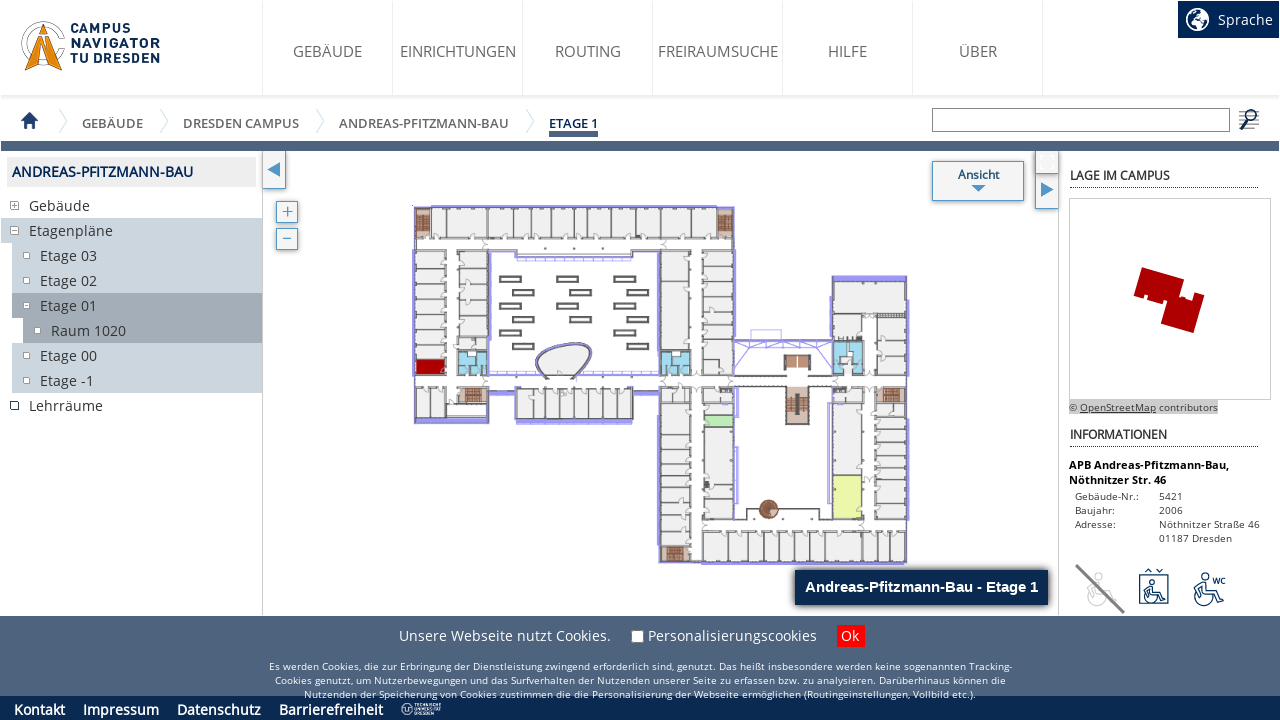

--- FILE ---
content_type: text/html;charset=UTF-8
request_url: https://navigator.tu-dresden.de/etplan/apb/01/raum/542101.3950
body_size: 43682
content:





<!DOCTYPE html>
<html lang="de">
    <head>
        <base href="/">
        <link rel="shortcut icon" href="favicon.ico" type="image/x-icon" />
        <meta http-equiv="Content-Type" content="text/html; charset=utf-8" />
        <meta name="viewport" content="width=900, user-scalable=no, initial-scale=1" />
        
        <title>Andreas-Pfitzmann-Bau - Etage 1</title>
        <link href="style.css" rel="stylesheet" type="text/css" />
        <script src="cn.min.js" type="text/javascript" charset="utf-8"></script>
        <script>
            if (typeof cn === 'undefined') {
                document.write(unescape("%3Cscript src='cn.js' type='text/javascript' charset='utf-8'%3E%3C/script%3E"));
            }
        </script>
        <script src="kinetic-v5.1.0.min.js" type="text/javascript" charset="utf-8"></script>
        <script type="text/javascript">
    var mobile = false;
    /**
     * I18n strings in the preferred language with fallback to "de".
     */
    let i18n = {};

    var ETplan = new function () {

        function LoadBitmapTask(x, y, quali, xpos, ypos) {

            this.x = x;
            this.y = y;
            this.quali = quali;

            var identifier = quali + "_" + x + "_" + y;

            var aborted = false;
            var loaded = false;

            var imgObj;
            var to;

            this.cancel = function () {
                aborted = true;
                if (!imgObj.complete) {
                    imgObj.onload = null;
                    imgObj.removeAttribute("src");
                }
                finish.call(this);
            };

            function finish() {
                clearTimeout(to);

                // Aus Loading entfernen
                for (var i = 0; i < loading.length; i++) {
                    var t = loading[i];
                    if (t === this) {
                        loading.splice(i, 1);
                        break;
                    }
                }
            }

            function onload() {
                if (!aborted) {
                    //Bild in den "Browsercache schicken"
                    browserPNGCache.put(identifier, imgObj);
                    //Darstellen
                    if (quali === quali_cur) {
                        if ((y >= visibleY[0] && y <= visibleY[1]) && (x >= visibleX[0] && x <= visibleX[1])) {
                            addImageToCanvas(imgObj, quali, x, y, xpos, ypos);
                        }
                    }
                }
                finish.call(this);
            }

            function onerror() {
                if (!aborted) { // Bild konnte nicht geladen werden
                    browserPNGCache.put(identifier, "empty");
                }
                finish.call(this);
            }

            function timeout() {
                imgObj.onload = null;
                imgObj.removeAttribute("src");
                load.call(this);
            }

            function load() {
                imgObj = new Image();
                imgObj.onload = onload.bind(this);
                imgObj.onerror = onerror.bind(this);

                to = setTimeout(timeout.bind(this), 4000);

                imgObj.src = "images/etplan_cache/" + png_file_name + "_" + quali_steps[quali] + "/" + x + "_" + y + ".png/nobase64";
            }

            load.call(this);
        }
        ;

        function BrowserBitmapsCache() {

            var PNGObj = function (key, value) {
                this.key = key;
                this.val = value;
            };

            var hash = [];

            this.put = function (key, value) {
                var h = this.has(key);
                if (h === -1) {
                    hash.push(new PNGObj(key, value));
                } else {
                    hash[h].val = value;
                }
            };

            this.has = function (key) {
                for (var i = 0; i < hash.length; i++) {
                    if (hash[i].key === key) {
                        return i;
                    }
                }
                return -1;
            };

            this.get = function (key) {
                for (var i = 0; i < hash.length; i++) {
                    if (hash[i].key === key) {
                        return hash[i].val;
                    }
                }
                return null;
            };

            this.remove = function (key) {
                for (var i = 0; i < hash.length; i++) {
                    if (hash[i].key === key) {
                        hash.splice(i, 1);
                        return;
                    }
                }
            };
        }
        ;

        var png_file_name = "APB01";
        var quali_steps;
        var subpics_size;
        var canvas_width;
        var canvas_height;
        var data_canv_width;
        var data_canv_height;
        var g_tilex;
        var g_tiley;
        var g_xtrans;
        var g_ytrans;
        var scale = 1;
        var factor = 4 / 3;
        var layx = 0;
        var layy = 0;
        var quali_cur = -1;
        var subpics = [];
        var visibleX;
        var visibleY;
        var loading;
        var browserPNGCache;
        var cont_div;
        var canvas;
        var clickstartPos;
        var savePos;
        var saveDis = 0;
        var zoom_text_off;
        var wheeltimeout;		// for wheelzoming
        var dblclickdetect = 0;
        var longclickdetect = 0;
        var wheelzooming = 0;
        var touchzooming = 0;
        var stopmove = 0;

        var rotating = 0;
        var r_radius = 0;
        var r_startw = 0;
        var r_mpunkt;
        var r_durw = 0;
        var save_angle = 0;
        var rotate = 0;
        var cos = 1;
        var sin = 0;

        this.raumclick;		// Hilfsobjekte
        this.searchhelp;
        this.wlaninf;
        var zotctimeout = null; // for zooming out to campus
        var zoomouttocampus = 0;
        var symbolLayers = [];
        var symbolLayersData = [];
        var infoboxEbenen;

        var cache;
        var bibliotheken;
        var hoersaele;
        var seminarraeume;
        var zeichensaele;
        var ruheraeume;
        var raeume;
        var korridor;
        var wc;
        var bwc;
        var wickel;
        var treppen;
        var aufzuege;
        var garderoben;
        var vestibules;
        var raumbez;
        var canvas_title;
        var slayer81;
var slayer82;
var slayer80;
var slayer83;
var slayer84;

        var inframe = (self !== top);

        this.init = function () {

            cn.Main.resized();
            cn.Main.resizeHook = function () {
                var as = cn.getDim(main);
                canvas_width = as[0];
                canvas_height = as[1];
                cont_div.style.width = canvas_width + "px";
                cont_div.style.height = canvas_height + "px";
                canvas.setSize({width: canvas_width, height: canvas_height});
                drawAllVisibleSubpics();
                for (var i = 0; i < canvas_title.getChildren().length; i++) {
                    var obj = canvas_title.getChildren()[i];
                    canvas_title.getChildren()[i].position({x: canvas_width - obj.width() - 10 - cn.Menu.getMenuRightTranslateX(), y: canvas_height - obj.height() - 10});
                }
                canvas_title.batchDraw();
            };

            var main = cn.$("main");
            main.style.position = "absolute";
            main.style.width = "100%";
            main.style.height = "100%";
            main.style.overflow = "hidden";

            var as = cn.getDim(main);
            canvas_width = as[0];
            canvas_height = as[1];

            cont_div = document.getElementById("mapCanvas");
            cont_div.style.width = canvas_width + "px";
            cont_div.style.height = canvas_height + "px";
            canvas = new Kinetic.Stage({container: "mapCanvas", width: canvas_width, height: canvas_height});

            loading = [];
            browserPNGCache = new BrowserBitmapsCache();

            quali_steps = [1,2,4,8];
            subpics_size = 480;

            data_canv_width = 662;
            data_canv_height = 480;

            layx = 0.5 * canvas_width;
            layy = 0.5 * canvas_height;

            quali_cur = 0;

            visibleX = [1, -1];
            visibleY = [1, -1];

            // Weiteres
            scale = 1;
            updateGlobalTilePos();

            for (var i = 0; i < quali_steps.length; i++) {
                var h = Math.ceil((data_canv_width * quali_steps[i]) / subpics_size);
                var v = Math.ceil((data_canv_height * quali_steps[i]) / subpics_size);
                subpics.push({h: h, v: v});
            }

            var ml = cn.Menu.getMenuTranslateX();
            var mr = cn.Menu.getMenuRightTranslateX()

            // Objektlayer zeichnen ----------------------------------------------------------------------------------
            korridor = new Kinetic.Layer({x:canvas_width*0.5, y:canvas_height*0.5, listening:false, visible:true, name:'korridor'});
var korridorData = {points: [[[268.6290966805585,-59.16354452948556,271.19051956257715,-59.16354452948556,271.19051956257715,-20.742201299206272,285.9187011341842,-20.742201299206272,288.4801240162028,-20.742201299206272,288.4794836604823,-94.57521587339295,268.6290966805585,-94.57521587339295],[229.03910426035816,2.31060463896128,271.19051956257715,2.31060463896128,271.19051956257715,10.63522900552178,285.9187011341842,10.63522900552178,285.9187011341842,2.31060463896128,325.2999375894999,2.31060463896128,325.2999375894999,-12.417576932645801,285.9187011341842,-12.417576932645801,285.9187011341842,-19.0612675328816,271.19051956257715,-19.061907888602065,271.19051956257715,-12.417576932645801,229.03910426035816,-12.417576932645801],[271.19051956257715,8.714161844007833,271.19051956257715,24.72305485662423,268.6290966805585,24.72305485662423,268.6252545462354,173.28558201370407,268.7213079043112,173.28558201370407,271.19051956257715,173.28558201370407,271.19051956257715,179.6891392187506,270.8338414262561,179.6891392187506,264.78696235753057,179.6891392187506,264.78696235753057,194.41732079035768,325.3005779452204,194.41732079035768,325.16994537823746,179.6891392187506,285.9187011341842,179.6891392187506,285.9187011341842,8.714161844007833],[61.794198957555125,194.41732079035768,264.78696235753057,194.41732079035768,264.78696235753057,179.75317479080104,211.31725969539195,179.75317479080104,211.31725969539195,165.55904989009485,156.87421633808623,165.55904989009485,156.31454543836514,168.7384160424005,155.03255328591484,171.64691172493258,153.00326600763555,174.12893049760868,150.45400988430652,176.00197098008482,147.5704880748741,177.2295328962922,144.28610358440568,177.60286028134647,140.94856956913537,177.1494884312291,138.03815281944173,175.9219265150217,135.63489780038782,174.16030792791332,133.60561052210852,171.67892951095786,133.09844879146885,170.55830700007465,132.27110920057686,168.55655501777716,131.76778960426026,165.55904989009485,115.26390161969374,165.55904989009485,115.26390161969374,179.75317479080104,112.19723807419695,179.6891392187506,61.794198957555125,179.6891392187506],[40.66246018090146,8.714161844007833,40.66246018090146,233.95928653152004,55.39064175250854,233.95928653152004,55.39064175250854,194.41732079035768,61.794198957555125,194.41732079035768,61.794198957555125,179.6891392187506,55.39064175250854,179.6891392187506,55.39064175250854,173.28558201370407,57.952064634527176,173.28558201370407,57.952064634527176,24.72305485662423,55.39064175250854,24.72305485662423,55.39064175250854,8.714161844007833,40.66246018090146,8.714161844007833],[55.39064175250854,-12.417576932645801,55.39064175250854,-18.821134137692326,40.66246018090146,-18.821134137692326,40.66246018090146,-12.417576932645801,1.2805833698652123,-12.417576932645801,1.2805833698652123,2.31060463896128,40.66246018090146,2.31060463896128,40.66246018090146,8.714161844007833,55.39064175250854,8.714161844007833,55.39064175250854,2.31060463896128,95.5409454281504,2.31060463896128,95.5409454281504,-12.417576932645801],[55.39064175250854,-18.821134137692326,55.39064175250854,-180.19077570486527,94.77251856354474,-180.19077570486527,94.77251856354474,-194.91895727647233,0.96040550961294,-194.91895727647233,0.96040550961294,-180.19077570486527,40.66246018090146,-180.19077570486527,40.66246018090146,-173.78721849981872,38.101037298882886,-173.78721849981872,38.101037298882886,-47.316963700149444,40.66246018090146,-47.316963700149444,40.66246018090146,-18.821134137692326],[0.96040550961294,-194.91895727647233,-231.4906421007382,-194.91895727647233,-231.4906421007382,-180.19077570486527,-191.14631064178346,-180.19077570486527,-191.14631064178346,-171.35386676190103,-39.34742567327305,-171.35386676190103,-39.382004882180354,-180.19077570486527,0.96040550961294,-180.19077570486527],[-325.361027525236,-194.91895727647233,-325.3008340875086,-180.19077570486527,-285.9189572764723,-180.19077570486527,-285.9189572764723,-12.417576932645801,-325.46092301763474,-12.417576932645801,-325.46092301763474,-12.097399072393443,-325.46092301763474,2.31060463896128,-285.9189572764723,2.31060463896128,-285.9189572764723,24.72305485662423,-271.19077570486525,24.72305485662423,-271.19077570486525,2.31060463896128,-230.6082319178828,2.31060463896128,-230.6082319178828,-12.417576932645801,-271.19077570486525,-12.417576932645801,-271.19077570486525,-65.08683494415362,-268.62935282284667,-65.08683494415362,-268.62935282284667,-173.78721849981872,-271.0985644811126,-173.78721849981872,-271.19077570486525,-180.19077570486527,-231.4906421007382,-180.19077570486527,-231.4906421007382,-194.91895727647233],[-281.7457590459435,25.68679021598365,-285.27860155596767,25.68679021598365,-285.27860155596767,41.0521257294929,-232.06504118203088,41.0521257294929,-232.06504118203088,25.68679021598365],[-229.80778726725197,2.118497922809894,-228.54308471925526,2.118497922809894,-228.54308471925526,7.6575749051751245,-194.09194695610486,7.6575749051751245,-194.09194695610486,2.118497922809894,-186.34364273799855,2.118497922809894,-186.34364273799855,4.711938590853748,-44.18467278596523,4.711938590853748,-44.18467278596523,4.199654014449976,-44.18467278596523,2.31060463896128,-37.46093772066632,2.31060463896128,-37.46093772066632,7.6575749051751245,-0.6404837916487054,7.6575749051751245,-0.6404837916487054,2.31060463896128,1.2805833698652123,2.31060463896128,1.2805833698652123,-12.417576932645801,-229.80778726725197,-12.417576932645801],[231.04021588693524,-12.417576932645801,196.94127377006237,-12.417576932645801,196.94127377006237,-20.357987866903528,168.1572841333782,-20.40921632454385,168.1572841333782,-12.417576932645801,95.5409454281504,-12.417576932645801,95.5409454281504,2.323411753371346,168.06507290962548,2.323411753371346,196.93743163573936,2.323411753371346,231.04021588693524,2.31060463896128]]], fills: [null]};
for(var i = 0; i < korridorData.points.length; i++) {
for(var j = 0; j < korridorData.points[i].length; j++) {
korridor.add(new Kinetic.Line({closed:true, points: korridorData.points[i][j], fill: korridorData.fills[i], listening:false}));
}
}
canvas.add(korridor);
raeume = new Kinetic.Layer({x:canvas_width*0.5, y:canvas_height*0.5, listening:false, visible:true, name:'raeume'});
var raeumeData = {points: [[[289.2805686668336,-14.338644094159747,325.62011544975223,-14.338644094159747,325.62011544975223,-38.03180575283196,289.27992831111317,-38.03180575283196],[289.27992831111317,-38.83225040346278,325.62011544975223,-38.83225040346278,325.62011544975223,-58.97463959193669,289.2805686668336,-58.97463959193669],[289.2805686668336,-59.77316317540598,325.62011544975223,-59.77316317540598,325.62011544975223,-89.74053018358282,289.2805686668336,-89.74053018358282],[325.62075580547275,-113.27360291212888,325.62075580547275,-137.70317364938143,231.48846489128857,-137.70317364938143,231.48846489128857,-134.56543061890864,231.48846489128857,-134.56543061890864,231.48846489128857,-113.27360291212888,231.48846489128857,-98.54542134052181,231.48846489128857,-97.34987721033963,231.48846489128857,-97.34987721033963,231.48846489128857,-95.66382059825088,267.82480989560463,-95.66382059825088,268.7251500386342,-95.65741704104582,284.16604752716296,-95.66446095397137,289.2805686668336,-95.66574166541238,289.2805686668336,-90.54097483421364,325.62011544975223,-90.54097483421364,325.62011544975223,-95.1579395790522,325.62075580547275,-95.15857993477269,325.62075580547275,-98.54542134052181],[231.48846489128857,-59.16354452948556,248.7140337728638,-59.16354452948556,248.7140337728638,-59.963989180116386,267.82865202992764,-59.963989180116386,267.82865202992764,-94.38310915724156,231.48846489128857,-94.38310915724156],[255.59465598968632,-14.338644094159747,255.59337527824516,-27.786114224757483,254.83711517232928,-27.786114224757483,254.83711517232928,-28.586558875388306,255.2885659552851,-28.586558875388306,255.2885659552851,-37.3914500323273,240.38940940630323,-37.3914500323273,240.38940940630323,-28.586558875388306,249.28523107555395,-28.586558875388306,249.28523107555395,-27.786114224757483,244.3884308808548,-27.786114224757483,244.3884308808548,-14.338644094159747],[247.04910889955158,22.8019876951102,269.24127674936096,22.8019876951102,269.26945240106306,4.231671800475226,247.0593545910798,4.231671800475226],[246.40875317904704,5.8325611017368715,231.04021588693524,5.8325611017368715,231.04021588693524,22.8019876951102,246.40875317904704,22.8019876951102],[310.2522185133611,40.8612997247825,310.2522185133611,35.251783613161706,310.2522185133611,29.17160604697,310.2522185133611,28.52740819214233,310.2522185133611,24.72305485662423,287.83976829569815,24.72305485662423,287.83976829569815,34.488479594320154,287.83976829569815,41.500374733846115,304.35646339467473,41.500374733846115,310.2522185133611,41.500374733846115,310.2522185133611,40.8612997247825],[310.8925742338656,24.72305485662423,310.8925742338656,41.500374733846115,325.62075580547275,41.500374733846115,325.62075580547275,24.72305485662423,310.8925742338656,24.72305485662423],[325.62075580547275,45.21443791277312,325.62011544975223,45.21443791277312,325.62011544975223,43.42144189536009,287.83976829569815,43.42144189536009,287.83976829569815,58.46980132721944,325.62075580547275,58.46980132721944,325.62075580547275,55.139951580595266],[325.62075580547275,59.62244162412787,325.62075580547275,59.270245977850266,287.83976829569815,59.270245977850266,287.83976829569815,75.91949471097132,325.62075580547275,75.91949471097132,325.62075580547275,74.35062319573495],[325.62075580547275,78.8331132392675,325.62075580547275,76.71993936160214,287.83976829569815,76.71993936160214,287.83976829569815,93.88147267112686,325.62075580547275,93.88147267112686,325.62075580547275,93.56129481087459],[325.62075580547275,98.04378485440714,325.62075580547275,94.68191732175768,287.83976829569815,94.68191732175768,287.83976829569815,110.05045461386936,325.62075580547275,110.05045461386936,325.62075580547275,107.96929852222928],[325.62075580547275,112.45178856576183,325.62075580547275,110.85089926450019,287.83976829569815,110.85089926450019,287.83976829569815,125.09881404572877,294.24332550074473,125.09881404572877,294.24332550074473,125.73916976623343,325.62075580547275,125.73916976623343,325.62075580547275,122.37730223358403,325.62075580547275,122.37730223358403],[287.83976829569815,157.43677793121384,325.62075580547275,157.43677793121384,325.62075580547275,151.19330965629348,325.62075580547275,126.53961441686425,287.83976829569815,126.53961441686425],[325.62075580547275,160.4784676036109,325.62075580547275,158.23722258184466,287.83976829569815,158.23722258184466,287.83976829569815,169.1232698304238,287.83976829569815,175.52682703547032,289.4406575969598,175.52682703547032,289.4406575969598,177.76807205723657,325.62011544975223,177.76807205723657,325.62011544975223,175.206649175218,325.62075580547275,160.4784676036109],[229.7274866599007,119.81587935156534,267.82865202992764,119.81587935156534,267.82865202992764,63.464575947155765,229.7274866599007,63.464575947155765],[229.7274866599007,63.464575947155765,267.82865202992764,63.464575947155765,267.82865202992764,24.72305485662423,229.7274866599007,24.72305485662423],[306.2499952602069,196.3383879518716,306.2499952602069,234.11937546164626,325.62075580547275,234.11937546164626,325.62075580547275,196.3383879518716,306.2499952602069,196.3383879518716],[305.44955060957614,196.3383879518716,290.08101331746434,196.3383879518716,290.08101331746434,234.11937546164626,305.44955060957614,234.11937546164626,305.44955060957614,196.3383879518716],[269.90980812156783,234.11937546164626,289.2805686668336,234.11937546164626,289.2805686668336,196.3383879518716,269.90980812156783,196.3383879518716],[267.98874096005386,202.74194515691812,267.0282073792969,202.74194515691812,267.0282073792969,196.3383879518716,243.9754014411293,196.3383879518716,219.80197299207862,196.3383879518716,219.80197299207862,234.11937546164626,223.16384052472802,234.11937546164626,233.08935419255022,234.11937546164626,237.57184423608282,234.11937546164626,252.30002580768985,234.11937546164626,256.78251585122246,234.11937546164626,266.70802951904454,234.11937546164626,267.98874096005386,234.11937546164626],[219.00152834144774,196.3383879518716,199.31058993592967,196.3383879518716,199.31058993592967,234.11937546164626,203.95316890958838,234.11937546164626,218.6813504811954,234.11937546164626,219.00152834144774,234.11937546164626],[179.01963822029865,234.11937546164626,198.5101452852988,234.11937546164626,198.5101452852988,196.3383879518716,179.01963822029865,196.3383879518716],[178.17885115927606,196.3383879518716,158.6480016838841,196.3383879518716,158.6480016838841,234.11937546164626,160.72915777552424,234.11937546164626,175.45733934713127,234.11937546164626,178.17885115927606,234.11937546164626],[157.84755703325328,196.3383879518716,138.31670755786132,196.3383879518716,138.31670755786132,234.11937546164626,141.5184861603846,234.11937546164626,156.24666773199164,234.11937546164626,157.84755703325328,234.11937546164626],[137.5162629072305,196.3383879518716,117.18496878120766,196.3383879518716,117.18496878120766,234.11937546164626,117.50514664146004,234.11937546164626,132.23332821306713,234.11937546164626,137.5162629072305,234.11937546164626],[116.38452413057684,196.3383879518716,90.77029531039068,196.3383879518716,90.77029531039068,234.11937546164626,93.49180712253553,234.11937546164626,108.21998869414256,234.11937546164626,116.38452413057684,234.11937546164626],[89.96985065975986,196.3383879518716,79.08380341118078,196.3383879518716,57.31170891402252,196.3383879518716,57.31170891402252,234.11937546164626,59.87313179604109,234.11937546164626,74.60131336764817,234.11937546164626,79.08380341118078,234.11937546164626,89.00931707900293,234.11937546164626,89.96985065975986,234.11937546164626],[58.752509285158,177.76807205723657,97.46201258966431,177.76807205723657,97.46201258966431,152.15384323705047,58.752509285158,152.15384323705047],[58.752509285158,151.35339858641964,97.46201258966431,151.35339858641964,97.46201258966431,133.10326055203694,65.15606649020452,133.10326055203694,65.15606649020452,133.7436162725416,58.752509285158,133.7436162725416],[58.752509285158,131.66246018090146,65.15606649020452,131.66246018090146,65.15606649020452,132.30281590140612,97.46201258966431,132.30281590140612,97.46201258966431,56.42066302160458,58.752509285158,56.42066302160458],[58.752509285158,39.77141428848353,97.46201258966431,39.77141428848353,97.46201258966431,24.72305485662423,58.752509285158,24.72305485662423],[38.741393019387544,32.7275013629324,38.741393019387544,24.72305485662423,1.073748472142256,24.72305485662423,0.96040550961294,24.83639781915349,0.96040550961294,40.411770008988185,0.96040550961294,50.33728367681039,0.96040550961294,54.81977372034294,0.96040550961294,64.74528738816508,0.96040550961294,65.86590989904823,38.741393019387544,65.86590989904823],[38.741393019387544,66.66635454967906,0.96040550961294,66.66635454967906,0.96040550961294,69.22777743169769,0.96040550961294,83.95595900330477,0.96040550961294,83.95595900330477,0.96040550961294,85.3967593744402,38.741393019387544,85.3967593744402],[38.741393019387544,86.19720402507102,0.96040550961294,86.19720402507102,0.96040550961294,88.43844904683732,0.96040550961294,88.43844904683732,0.96040550961294,103.1666306184444,0.96040550961294,104.92760884983215,38.741393019387544,104.92760884983215],[38.741393019387544,105.72805350046298,0.96040550961294,105.72805350046298,0.96040550961294,107.64912066197695,0.96040550961294,117.5746343297991,0.96040550961294,120.45623507207,38.741393019387544,120.45623507207],[38.741393019387544,121.25667972270082,0.96040550961294,121.25667972270082,0.96040550961294,122.05712437333165,0.96040550961294,131.98263804115385,0.96040550961294,135.9848612943079,38.741393019387544,135.9848612943079],[38.741393019387544,136.78530594493873,0.96040550961294,136.78530594493873,0.96040550961294,141.26779598847128,0.96040550961294,155.99597756007836,0.96040550961294,155.99597756007836,0.96040550961294,156.3161554203307,38.741393019387544,156.3161554203307],[38.741393019387544,157.1166000709615,0.96040550961294,157.1166000709615,0.96040550961294,160.4784676036109,0.96040550961294,160.4784676036109,0.96040550961294,170.4039812714331,0.96040550961294,172.80531522332558,38.741393019387544,172.80531522332558],[38.741393019387544,173.6057598739564,0.96040550961294,173.6057598739564,0.96040550961294,179.6891392187506,0.96040550961294,194.41732079035768,0.96040550961294,195.05767651086228,38.741393019387544,195.05767651086228],[38.741393019387544,195.8581211614931,0.96040550961294,195.8581211614931,0.96040550961294,198.89981083389023,0.96040550961294,213.6279924054973,0.96040550961294,213.94817026574958,38.741393019387544,213.94817026574958,38.741393019387544,211.70692524398333],[95.5409454281504,22.8019876951102,95.5409454281504,5.8325611017368715,80.17240813603865,5.8325611017368715,80.17240813603865,22.8019876951102],[57.33091958563767,22.8019876951102,79.532052415534,22.8019876951102,79.52308743544694,4.231671800475226,57.31170891402252,4.231671800475226],[16.519768806434968,22.8019876951102,38.741393019387544,22.8019876951102,38.741393019387544,4.231671800475226,16.519768806434968,4.231671800475226],[1.2805833698652123,22.8019876951102,15.879413085930366,22.8019876951102,15.879413085930366,4.231671800475226,1.2805833698652123,4.231671800475226],[95.5409454281504,-57.562655228223946,95.09269642379718,-57.562655228223946,95.09269642379718,-60.604344900621044,57.421850097949346,-60.604344900621044,57.31170891402252,-60.494203716694244,57.31170891402252,-34.18967142980404,57.31170891402252,-14.338644094159747,78.44344769067607,-14.338644094159747,95.5409454281504,-14.338644094159747,95.5409454281504,-26.66549171387436,95.5409454281504,-45.87616332901396],[95.09269642379718,-79.65492758563451,95.09269642379718,-79.97510544588684,57.31170891402252,-79.97510544588684,57.31170891402252,-61.40478955125184,95.09269642379718,-61.40478955125184,95.09269642379718,-64.92674601402746],[95.09269642379718,-94.06293129698923,95.09269642379718,-96.94453203926017,57.31170891402252,-96.94453203926017,57.31170891402252,-80.77555009651766,95.09269642379718,-80.77555009651766,95.09269642379718,-84.13741762916709],[95.09269642379718,-113.27360291212888,95.09269642379718,-117.27582616528296,57.31170891402252,-117.27582616528296,57.31170891402252,-97.74497668989099,95.09269642379718,-97.74497668989099,95.09269642379718,-98.54542134052181],[95.09269642379718,-137.28694243105343,95.09269642379718,-137.60712029130573,57.31170891402252,-137.60712029130573,57.31170891402252,-118.07627081591379,94.97038848118069,-118.07627081591379,95.09269642379718,-118.19793840280965,95.09269642379718,-122.55876085944637],[95.09269642379718,-156.49761404619306,95.09269642379718,-157.93841441732854,57.31170891402252,-157.93841441732854,57.31170891402252,-138.40756494193656,95.09269642379718,-138.40756494193656,95.09269642379718,-141.76943247458598],[95.09269642379718,-175.7082856613327,95.09269642379718,-178.2697085433513,57.35909523733983,-178.2697085433513,57.31170891402252,-178.22232222003396,57.31170891402252,-176.02846352158502,57.31170891402252,-158.73885906795934,95.09269642379718,-158.73885906795934,95.09269642379718,-160.98010408972561],[37.300592648252064,-178.2697085433513,0.96040550961294,-178.2697085433513,0.96040550961294,-175.7082856613327,0.96040550961294,-160.98010408972561,0.96040550961294,-156.49761404619306,0.96040550961294,-141.76943247458598,0.96040550961294,-138.72774280218889,37.300592648252064,-138.72774280218889],[37.300592648252064,-137.9272981515581,0.96040550961294,-137.9272981515581,0.96040550961294,-137.28694243105343,0.96040550961294,-122.55876085944637,0.96040550961294,-118.07627081591379,0.96040550961294,-103.34808924430672,0.96040550961294,-98.86559920077414,0.96040550961294,-84.13741762916709,0.96040550961294,-79.65492758563451,0.96040550961294,-69.71020324619721,0.96040550961294,-65.24692387427979,0.96040550961294,-50.518742302672734,0.96040550961294,-47.95731942065413,30.897035443205482,-47.95731942065413,37.300592648252064,-47.95731942065413],[74.9214912279005,-234.62101194776093,74.60131336764817,-234.62101194776093,59.87313179604109,-234.62101194776093,55.39064175250854,-234.62101194776093,45.4651280846864,-234.62101194776093,41.62299376165845,-234.62101194776093,41.62299376165845,-196.8400244379863,74.9214912279005,-196.8400244379863],[0.96040550961294,-234.62101194776093,0.96040550961294,-196.8400244379863,40.66246018090146,-196.8400244379863,40.66246018090146,-234.62101194776093,0.96040550961294,-234.62101194776093],[-2.241373092910351,-234.62101194776093,-16.96955466451743,-234.62101194776093,-21.452044708049982,-234.62101194776093,-31.377558375872127,-234.62101194776093,-32.49818088675528,-234.62101194776093,-32.49818088675528,-196.8400244379863,-2.241373092910351,-196.8400244379863],[-33.2986255373861,-234.62101194776093,-40.66271632318961,-234.62101194776093,-50.588229991011815,-234.62101194776093,-55.070720034544365,-234.62101194776093,-64.99623370236651,-234.62101194776093,-65.31641156261884,-234.62101194776093,-65.31641156261884,-196.8400244379863,-48.667162829497784,-196.8400244379863,-33.2986255373861,-196.8400244379863],[-66.11685621324966,-234.62101194776093,-69.47872374589906,-234.62101194776093,-79.40423741372123,-234.62101194776093,-83.88672745725378,-234.62101194776093,-93.81224112507596,-234.62101194776093,-97.17410865772538,-234.62101194776093,-97.17410865772538,-196.8400244379863,-89.16966215141721,-196.8400244379863,-66.11685621324966,-196.8400244379863],[-114.62380204147723,-196.8400244379863,-112.38255701971093,-196.8400244379863,-114.62380204147723,-196.8400244379863,-114.24663252209999,-196.8400244379863,-97.9457373009335,-196.8400244379863,-97.9745533083562,-234.62101194776093,-114.62380204147723,-234.62101194776093],[-115.42424669210806,-234.62101194776093,-117.50540278374817,-234.62101194776093,-127.43091645157034,-234.62101194776093,-131.91340649510292,-234.62101194776093,-141.83892016292506,-234.62101194776093,-145.2007876955745,-234.62101194776093,-145.2007876955745,-196.8400244379863,-115.42424669210806,-196.8400244379863],[-146.0012323462053,-234.62101194776093,-146.32141020645764,-234.62101194776093,-156.2469238742798,-234.62101194776093,-160.72941391781237,-234.62101194776093,-170.6549275856345,-234.62101194776093,-171.93563902664383,-234.62101194776093,-171.93563902664383,-196.8400244379863,-146.0012323462053,-196.8400244379863],[-172.73608367727462,-234.62101194776093,-175.1374176291671,-234.62101194776093,-189.86559920077414,-234.62101194776093,-195.62880068531604,-234.62101194776093,-195.62880068531604,-196.8400244379863,-172.73608367727462,-196.8400244379863],[-196.42924533594686,-234.62101194776093,-208.9161818857876,-234.62101194776093,-213.55876085944635,-234.62101194776093,-228.28694243105343,-234.62101194776093,-228.28694243105343,-196.8400244379863,-196.42924533594686,-196.8400244379863],[-231.4887210335767,-234.62101194776093,-232.76943247458598,-234.62101194776093,-247.49761404619306,-234.62101194776093,-251.98010408972561,-234.62101194776093,-266.7082856613327,-234.62101194776093,-271.19077570486525,-234.62101194776093,-281.1162893726874,-234.62101194776093,-284.95842369571534,-234.62101194776093,-284.95842369571534,-196.8400244379863,-231.4887210335767,-196.8400244379863],[-285.75886834634616,-234.62101194776093,-290.4014473200049,-234.62101194776093,-305.12962889161196,-234.62101194776093,-305.4498067518643,-234.62101194776093,-305.4498067518643,-196.8400244379863,-302.248028149341,-196.8400244379863,-285.75886834634616,-196.8400244379863],[-287.8400244379863,-168.9845505960338,-287.8400244379863,-178.2697085433513,-325.6210119477609,-178.2697085433513,-325.6210119477609,-175.7082856613327,-325.6210119477609,-160.98010408972561,-325.6210119477609,-155.53708046543608,-287.8400244379863,-155.53708046543608],[-287.8400244379863,-154.73663581480525,-325.6210119477609,-154.73663581480525,-325.6210119477609,-151.69494614240813,-325.6210119477609,-136.9667645708011,-325.6210119477609,-135.2057863394133,-287.8400244379863,-135.2057863394133],[-287.8400244379863,-134.40534168878247,-325.6210119477609,-134.40534168878247,-325.6210119477609,-132.4842745272685,-325.6210119477609,-117.75609295566146,-325.6210119477609,-114.87449221339051,-287.8400244379863,-114.87449221339051],[-287.8400244379863,-114.07404756275969,-325.6075644776303,-114.07404756275969,-325.6210119477609,-114.06060009262909,-325.6210119477609,-113.27360291212888,-325.6210119477609,-98.54542134052181,-325.6210119477609,-94.54319808736773,-287.8400244379863,-94.54319808736773],[-287.8400244379863,-93.7427534367369,-325.6210119477609,-93.7427534367369,-325.6210119477609,-89.26026339320433,-325.6210119477609,-74.53208182159727,-325.6210119477609,-74.21190396134494,-287.8400244379863,-74.21190396134494],[-287.8400244379863,-73.41145931071412,-325.51791467675963,-73.41145931071412,-325.6210119477609,-73.30836203971288,-325.6210119477609,-70.0495917780647,-325.6210119477609,-55.32141020645764,-325.6210119477609,-53.88060983532216,-287.8400244379863,-53.88060983532216],[-287.8400244379863,-53.08016518469134,-325.6210119477609,-53.08016518469134,-325.6210119477609,-50.83892016292506,-325.6210119477609,-40.91340649510292,-325.6210119477609,-34.66993822018253,-287.8400244379863,-34.66993822018253],[-287.8400244379863,-33.869493569551736,-325.6210119477609,-33.869493569551736,-325.6210119477609,-31.628248547785432,-325.6210119477609,-16.90006697617835,-325.6210119477609,-14.338644094159747,-287.8400244379863,-14.338644094159747,-287.8400244379863,-16.579889115926022],[-325.6210119477609,43.613548611511476,-307.1179334037789,43.613548611511476,-307.1179334037789,4.231671800475226,-325.6210119477609,4.231671800475226],[-287.8400244379863,43.613548611511476,-287.8400244379863,4.231671800475226,-306.3174887531481,4.231671800475226,-306.3174887531481,43.613548611511476],[-269.26970854335127,-47.316963700149444,-246.8572583256884,-47.316963700149444,-246.8572583256884,-47.95731942065413,-246.8572583256884,-53.624467547120304,-246.8572583256884,-63.165767782639676,-269.26970854335127,-63.165767782639676,-269.26970854335127,-54.20078769557449],[-246.21690260518375,-63.165767782639676,-246.21690260518375,-47.316963700149444,-231.808898893829,-47.316963700149444,-231.808898893829,-63.165767782639676,-246.21690260518375,-63.165767782639676],[-231.4887210335767,-79.33474972538218,-231.4887210335767,-89.26026339320433,-231.4887210335767,-91.98177520534912,-267.82890817221585,-91.98177520534912,-267.82890817221585,-76.9571089351484,-267.82890817221585,-65.08683494415362,-229.88783173231505,-65.08683494415362,-229.88783173231505,-74.8522596818496,-231.4887210335767,-74.8522596818496],[-231.4887210335767,-108.47093500834396,-231.4887210335767,-112.95342505187655,-267.82890817221585,-112.95342505187655,-267.82890817221585,-112.9348547359819,-267.82890817221585,-93.0121075596411,-267.82890817221585,-92.78221985597995,-231.4887210335767,-92.78221985597995,-231.4887210335767,-93.7427534367369],[-231.4887210335767,-132.4842745272685,-231.4887210335767,-134.08516382853014,-267.82890817221585,-134.08516382853014,-267.82890817221585,-133.02473475537442,-267.82890817221585,-132.1909916072774,-267.82890817221585,-113.75386970250736,-231.4887210335767,-113.75386970250736,-231.4887210335767,-117.75609295566146],[-231.4887210335767,-151.69494614240813,-231.4887210335767,-155.05681367505758,-267.82890817221585,-155.05681367505758,-267.82890817221585,-149.3627706083302,-267.82890817221585,-148.52902746023312,-267.82890817221585,-134.88560847916096,-231.4887210335767,-134.88560847916096,-231.4887210335767,-136.9667645708011],[-267.82890817221585,-155.8572583256884,-231.4887210335767,-155.8572583256884,-231.4887210335767,-178.2697085433513,-261.4119034970387,-178.2697085433513,-261.42535096716927,-177.62935282284664,-267.82890817221585,-177.62935282284664],[-169.7744384699406,5.512383241484571,-191.14631064178346,5.512383241484571,-191.14631064178346,44.57408219226846,-169.77828060426364,44.57408219226846],[-154.06971442456395,5.512383241484571,-168.9739938193098,5.512383241484571,-168.97783595363282,44.57408219226846,-154.8061235031443,44.57408219226846,-154.8061235031443,42.97319289100682,-154.06971442456395,42.97319289100682],[-134.85904280942432,5.512383241484571,-153.26926977393313,5.512383241484571,-153.26926977393313,42.97319289100682,-152.56487848137803,42.97319289100682,-152.56487848137803,44.57408219226846,-134.87505170243693,44.57408219226846],[-99.37373055765889,-30.00814857490866,-98.63476005619651,-31.149262468847922,-97.95406192530007,-32.26284106680555,-97.33099580924906,-33.348884368781455,-96.76684241948442,-34.40675201905512,-96.25968068884475,-35.43580366190611,-95.81079132877099,-36.43667965305485,-95.41953398354264,-37.40873963678092,-95.0852682974392,-38.351343257363766,-94.8086346261812,-39.26449051480341,-94.58835225832763,-40.14754105337934,-94.42378083815791,-41.001135228812046,-94.31556072139264,-41.82463268538103,-94.26177084087024,-42.6180334230863,-94.26177084087024,-43.38197779764835,-94.31556072139264,-44.11646580906719,-94.42250012671693,-44.82213781306331,-94.58130834540208,-45.50091487679825,-94.79262573316862,-46.156639134595025,-95.05261015569349,-46.79059129789462,-95.35293698861017,-47.39892923237403,-95.69296587619814,-47.979731870871774,-96.07333717417788,-48.5329992133878,-96.49405088254946,-49.05937161564262,-96.6618240813217,-49.241872995986455,-97.06268676235757,-49.66130599291699,-97.51093576671084,-50.078177566965536,-98.00529038294044,-50.48480344948598,-98.59505800152522,-50.90999964790106,-99.22836980910432,-51.30894126177546,-99.90586616139825,-51.68226864682967,-100.62882776984804,-52.03062215878421,-101.39661427873307,-52.35208073047755,-102.20986604377401,-52.64664436190969,-103.06858306497077,-52.914953408801125,-103.97276534232333,-53.15572715971089,-104.92241287583172,-53.36896561463894,-105.01846623390742,-53.38689557481308,-105.91752566549596,-53.55466877358529,-106.95810371131603,-53.71219628082943,-108.04350665757141,-53.84154813637136,-109.17437485998263,-53.94208398449061,-110.35070831854969,-54.014444180907645,-111.57122632183155,-54.05798836990195,-112.83720958126924,-54.07271655147355,-114.14801774114227,-54.05926908134296,-115.5030104457301,-54.01572489234863,-116.90346840647382,-53.94400505165211,-118.34747055621179,-53.84282884781237,-119.83693796210562,-53.71283663654995,-121.36994955699379,-53.55338806214428,-122.94778605231724,-53.36512348031593,-124.56980709235552,-53.14740253534433,-126.1995124010399,-52.90726914015511,-127.79719992369897,-52.65368827483525,-129.36286966033288,-52.38537922794379,-130.895881255221,-52.10362271092174,-132.3968750640839,-51.807138012328096,-133.8658510869216,-51.496565487883345,-135.30280932373404,-51.17190513758749,-136.70646906308025,-50.833156961440494,-138.07875137212173,-50.48032095944245,-139.41837553941747,-50.113397131593274,-140.72598192068796,-49.73238547789299,-142.00093016021273,-49.33728599834163,-143.24322025799177,-48.92873904865968,-144.45349256974558,-48.505463917406104,-145.6317470954741,-48.068741316021914,-146.77734347945696,-47.61857124450714,-147.89092207741456,-47.154313347141255,-148.9718425336264,-46.67596762392429,-150.02010484809253,-46.18417443057672,-151.0363493765334,-45.678293411378036,-151.55695857730367,-45.40358080728154,-152.1531297530935,-45.08532401419072,-152.97150436389848,-44.626829318309404,-153.89105517854316,-44.08060588871891,-154.7779478514421,-43.52093498899785,-155.6328227383158,-42.94781661914618,-156.45503948344378,-42.361250779163925,-157.24587879826703,-41.761877824771574,-158.00405997134456,-41.14841704452812,-158.73086371411733,-40.522149149874565,-159.42500931514437,-39.8824337850904,-160.0877774858667,-39.22991130589617,-160.71660680340227,-38.56650277945337,-161.29804979762048,-37.89669069580549,-161.82314148843432,-37.22047505495257,-162.29444329872572,-36.53529443401257,-162.71259558421528,-35.84114883298554,-163.07759834490295,-35.13803825187142,-163.39073229222973,-34.425322334949755,-163.6519974261956,-33.70300108222048,-163.86267445824163,-32.969793782242675,-164.0221230326473,-32.22570043501625,-164.13034314941257,-31.46944032910028,-164.187975164258,-30.700373108774187,-164.19501907718356,-29.917858418317508,-164.15019417674822,-29.121896257730214,-164.05414081867255,-28.310565559850772,-163.90621864723593,-27.48514703612031,-163.7051469509975,-26.6443599750977,-163.45156608567765,-25.78820437678297,-163.1448356955559,-24.916680241176152,-162.78367506919128,-24.030427923997678,-162.3693649180248,-23.12880706952714,-161.90062453061537,-22.212458033485007,-161.37681355124255,-21.281380815871216,-160.79921269134738,-20.335575416685828,-160.16654123948877,-19.37504183592887,-159.47879919566677,-18.401060785041267,-158.73598655988138,-17.412991908302587,-157.93874368785308,-16.4108352057128,-157.08643022386138,-15.394590677271935,-156.17904616790628,-14.365539034420948,-155.48297949971771,-13.611840351386974,-155.2165915199878,-13.322399565718882,-154.34442702866045,-12.417576932645801,-115.65221332860773,-12.417576932645801,-115.65221332860773,-13.371706956197727,-115.33203546835537,-13.371706956197727,-115.33203546835537,-12.417576932645801,-114.57449465099839,-12.417576932645801,-114.26904497231766,-12.71598269840095,-112.77445472065978,-14.206090460015275,-111.72042920470912,-15.279967003301579,-111.33877719528837,-15.6693032813684,-109.96073168476235,-17.106261518180872,-108.64031818908174,-18.516965170452636,-107.37881741968758,-19.90077388246317,-106.17430830941834,-21.258328009933052,-105.02871192543549,-22.588987197141734,-103.94074755629808,-23.893391799809677,-102.91105555772657,-25.170261106495985,-101.93963592972102,-26.420235472921092,-101.02648867228137,-27.643955254805462,-100.1709734296872,-28.839499384987676],[-115.64837119428466,5.512383241484571,-134.0585981587935,5.512383241484571,-134.0746070518061,44.57408219226846,-116.38478027286504,44.57408219226846,-116.38478027286504,42.97319289100682,-115.64837119428466,42.97319289100682],[-96.43769957914503,5.512383241484571,-114.84792654365384,5.512383241484571,-114.84792654365384,42.97319289100682,-114.07565754472526,42.97319289100682,-114.14353525109874,43.041070597380326,-114.14353525109874,44.57408219226846,-96.45370847215767,44.57408219226846],[-77.2270279640054,5.512383241484571,-95.63725492851421,5.512383241484571,-95.65326382152685,44.57408219226846,-77.96343704258575,44.57408219226846,-77.96343704258575,42.97319289100682,-77.2270279640054,42.97319289100682],[-58.01635634886577,5.512383241484571,-76.42658331337458,5.512383241484571,-76.42658331337458,42.97319289100682,-75.72219202081945,42.97319289100682,-75.72219202081945,44.57408219226846,-58.03236524187838,44.57408219226846],[-39.382004882180354,5.512383241484571,-57.21591169823495,5.512383241484571,-57.231920591247615,44.57408219226846,-39.382004882180354,44.57408219226846]]], fills: ["#f0f0f0"]};
for(var i = 0; i < raeumeData.points.length; i++) {
for(var j = 0; j < raeumeData.points[i].length; j++) {
raeume.add(new Kinetic.Line({closed:true, points: raeumeData.points[i][j], fill: raeumeData.fills[i], listening:false}));
}
}
canvas.add(raeume);
bibliotheken = new Kinetic.Layer({x:canvas_width*0.5, y:canvas_height*0.5, listening:false, visible:true, name:'bibliotheken'});
var bibliothekenData = {points: [[]], fills: ["#d7d522"]};
for(var i = 0; i < bibliothekenData.points.length; i++) {
for(var j = 0; j < bibliothekenData.points[i].length; j++) {
bibliotheken.add(new Kinetic.Line({closed:true, points: bibliothekenData.points[i][j], fill: bibliothekenData.fills[i], listening:false}));
}
}
canvas.add(bibliotheken);
hoersaele = new Kinetic.Layer({x:canvas_width*0.5, y:canvas_height*0.5, listening:false, visible:true, name:'hoersaele'});
var hoersaeleData = {points: [[]], fills: ["#ffa35c"]};
for(var i = 0; i < hoersaeleData.points.length; i++) {
for(var j = 0; j < hoersaeleData.points[i].length; j++) {
hoersaele.add(new Kinetic.Line({closed:true, points: hoersaeleData.points[i][j], fill: hoersaeleData.fills[i], listening:false}));
}
}
canvas.add(hoersaele);
seminarraeume = new Kinetic.Layer({x:canvas_width*0.5, y:canvas_height*0.5, listening:false, visible:true, name:'seminarraeume'});
var seminarraeumeData = {points: [[[229.7274866599007,120.61632400219617,229.11914872542127,120.61632400219617,229.11914872542127,177.76807205723657,261.42509482488117,177.76807205723657,261.42509482488117,177.12771633673196,267.82865202992764,177.12771633673196,267.82480989560463,168.48291410991914,267.82865202992764,120.61632400219617]]], fills: ["#ecf7aa"]};
for(var i = 0; i < seminarraeumeData.points.length; i++) {
for(var j = 0; j < seminarraeumeData.points[i].length; j++) {
seminarraeume.add(new Kinetic.Line({closed:true, points: seminarraeumeData.points[i][j], fill: seminarraeumeData.fills[i], listening:false}));
}
}
canvas.add(seminarraeume);
ruheraeume = new Kinetic.Layer({x:canvas_width*0.5, y:canvas_height*0.5, listening:false, visible:true, name:'ruheraeume'});
var ruheraeumeData = {points: [[[58.752509285158,55.62021837097376,97.46201258966431,55.62021837097376,97.46201258966431,40.411770008988185,58.752509285158,40.411770008988185]]], fills: ["#beebb7"]};
for(var i = 0; i < ruheraeumeData.points.length; i++) {
for(var j = 0; j < ruheraeumeData.points[i].length; j++) {
ruheraeume.add(new Kinetic.Line({closed:true, points: ruheraeumeData.points[i][j], fill: ruheraeumeData.fills[i], listening:false}));
}
}
canvas.add(ruheraeume);
wc = new Kinetic.Layer({x:canvas_width*0.5, y:canvas_height*0.5, listening:false, visible:true, name:'wc'});
var wcData = {points: [[[237.02754187365383,-27.786114224757483,237.02754187365383,-28.42646994526214,238.91659124914247,-28.42646994526214,238.91659124914247,-38.03180575283196,248.7140337728638,-38.03180575283196,248.7140337728638,-57.24247736797162,230.72003802668291,-57.24247736797162,230.72003802668291,-28.42646994526214,231.36039374718757,-28.42646994526214,231.36039374718757,-27.786114224757483,230.72003802668291,-27.786114224757483,230.72003802668291,-15.619355535169063,243.58798623022403,-15.619355535169063,243.58798623022403,-27.786114224757483],[269.26945240106306,-15.619355535169063,269.26945240106306,-27.786114224757483,268.5567364841414,-27.786114224757483,268.5567364841414,-28.42646994526214,269.26945240106306,-28.42646994526214,269.26945240106306,-57.24247736797162,251.27545665488242,-57.24247736797162,251.27545665488242,-44.43536295787851,256.88945525654674,-44.43536295787851,256.88945525654674,-28.42646994526214,262.8902287133957,-28.42646994526214,262.8902287133957,-27.786114224757483,256.39381992887604,-27.786114224757483,256.39381992887604,-15.619355535169063],[22.732500006771147,-14.338644094159747,22.732500006771147,-25.54486920299118,13.927608849832154,-25.54486920299118,13.927608849832154,-26.185224923495838,14.728053500462977,-26.185224923495838,14.728053500462977,-44.11518509762618,1.2805833698652123,-44.11518509762618,1.2805833698652123,-15.619355535169063,7.363962714659465,-15.619355535169063,7.363962714659465,-26.185224923495838,8.708709727719224,-26.185224923495838,8.708709727719224,-25.54486920299118,8.004318435164066,-25.54486920299118,8.004318435164066,-14.338644094159747],[16.008764941472293,-38.03180575283196,16.008764941472293,-26.185224923495838,25.165851744688837,-26.185224923495838,25.165851744688837,-25.54486920299118,23.693033587528134,-25.54486920299118,23.693033587528134,-14.338644094159747,37.46068157837823,-14.370661880184969,37.46068157837823,-25.54486920299118,30.384750866801824,-25.54486920299118,30.384750866801824,-26.185224923495838,38.741393019387544,-26.185224923495838,38.741393019387544,-44.11518509762618,26.894812190051425,-44.11518509762618,26.894812190051425,-38.03180575283196,16.008764941472293,-38.03180575283196],[-238.5326339591279,-14.338644094159747,-238.5326339591279,-25.54486920299118,-239.04491853553162,-25.54486920299118,-239.04491853553162,-26.185224923495838,-237.89227823862325,-26.185224923495838,-237.89227823862325,-15.619355535169063,-231.808898893829,-15.619355535169063,-231.808898893829,-44.11518509762618,-245.25636902442676,-44.11518509762618,-245.25636902442676,-26.185224923495838,-244.71206666199782,-26.185224923495838,-244.71206666199782,-25.54486920299118,-253.26081553073493,-25.54486920299118,-253.26081553073493,-14.338644094159747],[-269.26970854335127,-26.185224923495838,-261.0411375348665,-26.185224923495838,-261.0411375348665,-25.54486920299118,-267.988997102342,-25.54486920299118,-267.988997102342,-14.370661880184969,-254.22134911149192,-14.338644094159747,-254.22134911149192,-25.54486920299118,-255.3739894084003,-25.54486920299118,-255.3739894084003,-26.185224923495838,-246.53708046543608,-26.185224923495838,-246.53708046543608,-38.03180575283196,-257.4231277140152,-38.03180575283196,-257.4231277140152,-44.11518509762618,-269.26970854335127,-44.11518509762618]]], fills: ["#a3dbf0"]};
for(var i = 0; i < wcData.points.length; i++) {
for(var j = 0; j < wcData.points[i].length; j++) {
wc.add(new Kinetic.Line({closed:true, points: wcData.points[i][j], fill: wcData.fills[i], listening:false}));
}
}
canvas.add(wc);
bwc = new Kinetic.Layer({x:canvas_width*0.5, y:canvas_height*0.5, listening:false, visible:true, name:'bwc'});
var bwcData = {points: [[]], fills: ["#4baacc"]};
for(var i = 0; i < bwcData.points.length; i++) {
for(var j = 0; j < bwcData.points[i].length; j++) {
bwc.add(new Kinetic.Line({closed:true, points: bwcData.points[i][j], fill: bwcData.fills[i], listening:false}));
}
}
canvas.add(bwc);
wickel = new Kinetic.Layer({x:canvas_width*0.5, y:canvas_height*0.5, listening:false, visible:true, name:'wickel'});
var wickelData = {points: [[]], fills: ["#b2eaff"]};
for(var i = 0; i < wickelData.points.length; i++) {
for(var j = 0; j < wickelData.points[i].length; j++) {
wickel.add(new Kinetic.Line({closed:true, points: wickelData.points[i][j], fill: wickelData.fills[i], listening:false}));
}
}
canvas.add(wickel);
treppen = new Kinetic.Layer({x:canvas_width*0.5, y:canvas_height*0.5, listening:false, visible:true, name:'treppen'});
var treppenData = {points: [[[289.3125864528589,14.061132110221678,287.83976829569815,14.061132110221678,287.83976829569815,22.8019876951102,325.62075580547275,22.8019876951102,325.62075580547275,4.231671800475226,297.1249262430157,4.231671800475226,287.83976829569815,4.231671800475226,287.83976829569815,12.78042066921239,289.3125864528589,12.78042066921239],[1.6007612301175413,234.11937546164626,38.741393019387544,234.11937546164626,38.741393019387544,226.43510681559036,37.268574862226785,226.43510681559036,37.268574862226785,215.86923742726356,1.6007612301175413,215.86923742726356],[77.00264731954064,-194.91895727647233,85.96762740660574,-194.91895727647233,85.96762740660574,-198.47293152527317,87.40842777774128,-198.47293152527317,94.93260749367096,-198.47293152527317,94.93260749367096,-233.8205672971301,77.00264731954064,-233.8205672971301],[-325.6210119477609,-196.8400244379863,-317.93674330170506,-196.8400244379863,-317.93674330170506,-198.312842595147,-316.65603186069575,-198.312842595147,-307.37087391337826,-198.312842595147,-307.37087391337826,-233.98065622725625,-325.6210119477609,-233.98065622725625],[-269.26970854335127,22.8019876951102,-231.808898893829,22.8019876951102,-231.808898893829,4.231671800475226,-267.7968903861906,4.231671800475226,-267.7968903861906,13.164634101515134,-267.7968903861906,14.797541188802029,-269.26970854335127,14.797541188802029],[167.48491062684832,52.22633305229908,197.51759391851658,52.22633305229908,197.51759391851658,2.323411753371346,167.48491062684832,2.323411753371346,167.48491062684832,34.96874638469865,180.1319361068152,34.96874638469865,180.1319361068152,12.04401159063201,184.87056843854975,12.04401159063201,184.87056843854975,39.451236428231255,180.1319361068152,39.451236428231255,180.1319361068152,35.030860889587586,167.48491062684832,35.030860889587586],[155.55252213096458,165.47324222354723,155.55252213096458,164.57866528200225,154.8052270051357,162.83625736650907,154.58494463728204,161.96729465378428,154.16999413039503,160.2127199796015,153.74351722053893,159.42444208766028,152.52235886153653,158.09826539049516,151.91530163849814,157.43869899837534,150.68773972229076,156.12276799273826,149.93724281785921,155.63225551083173,148.2223701983478,155.08603208124123,147.3738988686792,154.79467022841163,145.68400012226738,154.18889371681422,144.79006353644286,154.1152528089562,143.01947996924747,154.4104567961088,142.13514871923059,154.55837896754537,139.55003267555333,155.22947176263432,137.45350804662098,156.9116862404,135.4748088702616,158.69571727772598,134.5558984113374,160.24537812134724,133.6843742757306,162.79335353323523,133.53645210429403,163.67704442753165,133.4621708407155,165.47644400214978,133.87584063616157,168.1326395308031,134.1947377849728,168.98047050475122,134.95484002521187,170.60057047762803,135.47288780310015,171.35106738205945,136.69660758498458,173.81131406023837,139.3969876583526,175.0939465684092,141.1227463251127,175.77848683362862,143.8878023262518,176.23121832802542,144.7932653150454,176.24082366383294,147.561523094787,175.8438031171201,154.2109768965073,172.66763874341706]]], fills: ["#d4bfb4"]};
for(var i = 0; i < treppenData.points.length; i++) {
for(var j = 0; j < treppenData.points[i].length; j++) {
treppen.add(new Kinetic.Line({closed:true, points: treppenData.points[i][j], fill: treppenData.fills[i], listening:false}));
}
}
canvas.add(treppen);
aufzuege = new Kinetic.Layer({x:canvas_width*0.5, y:canvas_height*0.5, listening:false, visible:true, name:'aufzuege'});
var aufzuegeData = {points: [[[167.3248216967221,-23.252395723584556,181.66878983602646,-23.252395723584556,181.66878983602646,-39.12041047768986,167.3248216967221,-39.12041047768986],[183.33371470933844,-23.252395723584556,197.6776828486428,-23.252395723584556,197.6776828486428,-39.12041047768986,183.33371470933844,-39.12041047768986]]], fills: ["#bd927b"]};
for(var i = 0; i < aufzuegeData.points.length; i++) {
for(var j = 0; j < aufzuegeData.points[i].length; j++) {
aufzuege.add(new Kinetic.Line({closed:true, points: aufzuegeData.points[i][j], fill: aufzuegeData.fills[i], listening:false}));
}
}
canvas.add(aufzuege);
garderoben = new Kinetic.Layer({x:canvas_width*0.5, y:canvas_height*0.5, listening:false, visible:true, name:'garderoben'});
var garderobenData = {points: [[]], fills: ["#a0accd"]};
for(var i = 0; i < garderobenData.points.length; i++) {
for(var j = 0; j < garderobenData.points[i].length; j++) {
garderoben.add(new Kinetic.Line({closed:true, points: garderobenData.points[i][j], fill: garderobenData.fills[i], listening:false}));
}
}
canvas.add(garderoben);
vestibules = new Kinetic.Layer({x:canvas_width*0.5, y:canvas_height*0.5, listening:false, visible:true, name:'vestibules'});
var vestibulesData = {points: [[]], fills: [null]};
for(var i = 0; i < vestibulesData.points.length; i++) {
for(var j = 0; j < vestibulesData.points[i].length; j++) {
vestibules.add(new Kinetic.Line({closed:true, points: vestibulesData.points[i][j], fill: vestibulesData.fills[i], listening:false}));
}
}
canvas.add(vestibules);

            // switch on layers that are not evaluated by layer controller:
            korridor.toggle = 1;
            vestibules.toggle = 1;

            // Cachelayer vorbereiten ----------------------------------------------------------------------------------
            cache = new Kinetic.Layer({x: canvas_width * 0.5, y: canvas_height * 0.5, listening: false});
            canvas.add(cache);

            // Textlayer zeichnen ----------------------------------------------------------------------------------
            raumbez = new Kinetic.Layer({x:canvas_width*0.5, y:canvas_height*0.5, listening:false, visible:false, name:'raumbez'});
raumbezData = {"textFill":"#000000","text":[{"x":174.49680576636916,"qy":"Aufzug1","y":-31.186403100639097,"mx":13.626769732339108,"my":15.074614016400073},{"x":190.5056987790009,"qy":"Aufzug2","y":-31.18640310063401,"mx":13.626769732339108,"my":15.074614016400073},{"x":307.4501819688935,"qy":"1001","y":-26.185259715522506,"mx":34.52317778170718,"my":22.508503575738604},{"x":307.4501819688908,"qy":"1002","y":-48.903415419775314,"mx":34.52317778170718,"my":19.135269729050215},{"x":307.45034205829734,"qy":"1003","y":-74.75684667949312,"mx":34.522569443772646,"my":28.46899865776798},{"x":279.8527947945548,"qy":"1004","y":-115.62381188453874,"mx":89.425676368475,"my":44.804088874409416},{"x":249.5543525487028,"qy":"1005","y":-76.98154497588808,"mx":34.52317778170725,"my":33.4585863963682},{"x":238.33661151527156,"qy":"1006","y":-38.63000387768088,"mx":17.094295958871754,"my":39.541965741162414},{"x":249.03723185255387,"qy":"1007","y":-26.63747116005709,"mx":14.444984254213932,"my":21.90016564125912},{"x":261.931422157846,"qy":"1008","y":-38.099883455919894,"mx":17.094295958871754,"my":39.541965741162414},{"x":306.7792006285937,"qy":"TR1","y":13.517088682068362,"mx":35.891938134285816,"my":17.64180009990323},{"x":258.15479945316577,"qy":"1009","y":13.51557994285804,"mx":21.109326326435937,"my":17.64180009990323},{"x":238.72448453298728,"qy":"1010","y":14.317274398422256,"mx":14.600110427506184,"my":16.120955263704676},{"x":299.0459934045181,"qy":"1011","y":33.11171479523068,"mx":21.291827706779763,"my":15.93845388336085},{"x":318.25666501967555,"qy":"1012","y":33.11171479523642,"mx":13.9917724930267,"my":15.93845388336085},{"x":306.7302239022988,"qy":"1013","y":50.945634995741216,"mx":35.891938134285816,"my":14.295941460266413},{"x":306.7302620505835,"qy":"1014","y":67.59487034440951,"mx":35.891938134285816,"my":15.816786296464969},{"x":306.7302620505867,"qy":"1015","y":85.3007060163651,"mx":35.891938134285816,"my":16.303456644048506},{"x":306.7302620505867,"qy":"1016","y":102.3661859678142,"mx":35.891938134285816,"my":14.600110427506122},{"x":306.84547200214536,"qy":"1017","y":118.24271979247334,"mx":35.891938134285816,"my":14.143856976646557},{"x":306.7302620505874,"qy":"1018","y":141.98819617404035,"mx":35.891938134285816,"my":29.352305338632103},{"x":306.8184912831989,"qy":"1019","y":167.96037285265328,"mx":35.891938134285816,"my":18.554307001622362},{"x":248.4429520533663,"qy":"1020","y":149.1394202669481,"mx":36.77402813928104,"my":54.2941606522884},{"x":248.77806934491161,"qy":"1021a","y":91.6402276493593,"mx":36.1961071015256,"my":53.53373823418912},{"x":248.7780693449174,"qy":"1021b","y":44.09381540189128,"mx":36.1961071015256,"my":36.80444503600502},{"x":315.9353755328399,"qy":"1022","y":215.2288817067589,"mx":18.402222518002446,"my":35.891938134285816},{"x":297.7652819635234,"qy":"1023","y":215.2288817067602,"mx":14.600110427506184,"my":35.891938134285816},{"x":279.59518839420264,"qy":"1024","y":215.2288817067602,"mx":18.40222251800257,"my":35.891938134285816},{"x":243.8153079884671,"qy":"1025","y":215.28206679683302,"mx":45.77742956957643,"my":35.891938134285816},{"x":209.15605913868035,"qy":"1026","y":215.22888170675185,"mx":18.70639148524222,"my":35.891938134285816},{"x":188.76489175278584,"qy":"1027","y":215.22888170674867,"mx":18.51598171175016,"my":35.891938134285816},{"x":168.41342642158196,"qy":"1028","y":215.22888170676083,"mx":18.554307001622426,"my":35.891938134285816},{"x":148.08213229555793,"qy":"1029","y":215.2288817067589,"mx":18.554307001622362,"my":35.891938134285816},{"x":127.35061584421845,"qy":"1030","y":215.22888170675827,"mx":19.31472941972164,"my":35.891938134285816},{"x":103.57740972048123,"qy":"1031","y":215.22888170675702,"mx":24.33351737917687,"my":35.891938134285816},{"x":73.64077978688607,"qy":"1032","y":215.2288817067531,"mx":31.02523465845045,"my":35.891938134285816},{"x":19.75202089512436,"qy":"TR2","y":225.0845878583866,"mx":35.28360019980646,"my":17.33763113266346},{"x":78.10726093740988,"qy":"1033","y":164.96095764714227,"mx":36.774028139280986,"my":24.33351737917687},{"x":78.20156697013505,"qy":"1034","y":142.27973523622444,"mx":36.774028139280986,"my":17.33763113266346},{"x":78.12984200712367,"qy":"1035","y":94.3091472773404,"mx":36.774028139280986,"my":72.08804523581148},{"x":78.10726093741181,"qy":"1036","y":48.01599418998097,"mx":36.774028139280986,"my":14.448025943886266},{"x":78.10726093741499,"qy":"1037","y":32.24723457255578,"mx":36.774028139280986,"my":14.295941460266413},{"x":19.850977169806413,"qy":"1038","y":45.2945672292858,"mx":35.89193813428589,"my":39.08571229030285},{"x":19.850899264498935,"qy":"1039","y":76.03155696205835,"mx":35.89193813428589,"my":17.793884583523088},{"x":19.850899264498935,"qy":"1040","y":95.5624064374503,"mx":35.89193813428589,"my":17.793884583523088},{"x":19.850899264502118,"qy":"1041","y":113.09214428626967,"mx":35.89193813428589,"my":13.9917724930267},{"x":19.850899264498935,"qy":"1042","y":128.62077050850309,"mx":35.89193813428589,"my":13.9917724930267},{"x":19.850899264500868,"qy":"1043","y":146.55073068263533,"mx":35.89193813428589,"my":18.554307001622362},{"x":19.850899264500868,"qy":"1044","y":164.96095764714482,"mx":35.89193813428589,"my":14.904279394745833},{"x":19.850899264500868,"qy":"1045","y":184.3317181924093,"mx":35.89193813428589,"my":20.379320805060566},{"x":19.850899264500185,"qy":"1046","y":204.90314571362075,"mx":35.89193813428589,"my":17.185546649043665},{"x":87.85667678210223,"qy":"1047","y":14.317274398428651,"mx":14.600110427506184,"my":16.120955263704676},{"x":68.42444154599616,"qy":"1048","y":13.516115738298964,"mx":21.109326326435937,"my":17.64180009990323},{"x":27.630580912910602,"qy":"1049","y":13.516829747792741,"mx":21.110543002304897,"my":17.64180009990323},{"x":8.579998227895203,"qy":"1050","y":13.516829747790155,"mx":13.868888230261858,"my":17.64180009990323},{"x":10.093546173527614,"qy":"1051","y":-27.853653907110044,"mx":20.37932080506063,"my":28.287713953293114},{"x":29.152171011238124,"qy":"1052","y":-29.606394133486532,"mx":21.59599667401947,"my":28.287713953293114},{"x":76.41181930427189,"qy":"1053","y":-37.4547423386058,"mx":36.31777468842148,"my":43.95241576613816},{"x":76.20220266891045,"qy":"1054","y":-70.68994749856932,"mx":35.891938134285816,"my":17.64180009990323},{"x":76.20220266890914,"qy":"1055","y":-88.86004106788891,"mx":35.891938134285816,"my":15.3605328456054},{"x":76.20220266890851,"qy":"1056","y":-107.51040142758762,"mx":35.891938134285816,"my":18.554307001622362},{"x":76.20201259850114,"qy":"1057","y":-127.84179361391823,"mx":35.891938134285816,"my":18.554307001622362},{"x":76.20220266891175,"qy":"1058","y":-148.17298967963254,"mx":35.891938134285816,"my":18.554307001622362},{"x":76.20223138744421,"qy":"1059","y":-168.5042689712426,"mx":35.891938134285816,"my":18.554307001622362},{"x":19.130499078932473,"qy":"1060","y":-158.4987256727701,"mx":34.52317778170718,"my":37.564867454104295},{"x":19.130499078932473,"qy":"1061","y":-92.94230878610608,"mx":34.52317778170718,"my":85.47147979435876},{"x":85.75307096209048,"qy":"TR3","y":-215.2157276966064,"mx":17.03346216542381,"my":36.95652951962487},{"x":58.272242494779505,"qy":"1062","y":-215.7305181928736,"mx":31.633572592929937,"my":35.891938134285944},{"x":20.811432845257173,"qy":"1063","y":-215.7305181928736,"mx":37.71695193772415,"my":35.891938134285944},{"x":-17.369776989832815,"qy":"1064","y":-215.7305181928736,"mx":28.743967404152677,"my":35.891938134285944},{"x":-49.30751855000244,"qy":"1065","y":-215.7305181928736,"mx":30.416896723971085,"my":35.891938134285944},{"x":-81.64548243548754,"qy":"1066","y":-215.7305181928736,"mx":29.504389822251955,"my":35.891938134285944},{"x":-106.29197159678066,"qy":"1067","y":-215.72507372354278,"mx":15.844161503516538,"my":35.891938134285944},{"x":-130.31251719384127,"qy":"1068","y":-215.7305181928736,"mx":28.287713953293114,"my":35.891938134285944},{"x":-158.96843568642458,"qy":"1069","y":-215.7305181928736,"mx":24.63768634641658,"my":35.891938134285944},{"x":-184.18244218129536,"qy":"1070","y":-215.7305181928736,"mx":21.74808115763933,"my":35.891938134285944},{"x":-212.35809388350015,"qy":"1071","y":-215.7305181928736,"mx":30.26481224035123,"my":35.891938134285944},{"x":-258.22357236464603,"qy":"1072","y":-215.7305181928736,"mx":50.796217529031715,"my":35.891938134285944},{"x":-295.60433754910525,"qy":"1073","y":-215.7305181928736,"mx":18.70639148524222,"my":35.891938134285944},{"x":-316.58622434449416,"qy":"TR4","y":-215.8293965622546,"mx":17.33763113266352,"my":35.28360019980646},{"x":-306.7305181928736,"qy":"1074","y":-166.9033945043937,"mx":35.89193813428589,"my":21.59599667401947},{"x":-306.7305181928736,"qy":"1075","y":-144.97121107710927,"mx":35.89193813428589,"my":18.554307001622362},{"x":-306.7305181928736,"qy":"1076","y":-124.63991695108649,"mx":35.89193813428589,"my":18.554307001622362},{"x":-306.7305158786941,"qy":"1077","y":-104.30862162901562,"mx":35.89193813428589,"my":18.554307001622362},{"x":-306.7305181928736,"qy":"1078","y":-83.97732869904092,"mx":35.89193813428589,"my":18.554307001622362},{"x":-306.7303823848119,"qy":"1079","y":-63.64596448671719,"mx":35.89193813428589,"my":18.554307001622362},{"x":-306.7305181928736,"qy":"1080","y":-43.875051702436934,"mx":35.89193813428589,"my":17.489715616283377},{"x":-306.7305181928736,"qy":"1081","y":-24.1040688318557,"mx":35.89193813428589,"my":18.554307001622362},{"x":-316.3694726757699,"qy":"1082","y":23.922610205993408,"mx":17.57792461678289,"my":37.41278297048444},{"x":-297.0787565955672,"qy":"1083","y":23.922610205993408,"mx":17.553591099403715,"my":37.41278297048444},{"x":-250.1275753181393,"qy":"TR5","y":13.608406349315828,"mx":35.587769167046176,"my":17.64180009990323},{"x":-240.62284827874495,"qy":"1084","y":-27.85244983757326,"mx":20.37932080506063,"my":28.287713953293114},{"x":-259.6789961589763,"qy":"1085","y":-29.604242277729213,"mx":21.59599667401947,"my":28.287713953293114},{"x":-258.06348343451987,"qy":"1086","y":-55.241365741393935,"mx":21.291827706779763,"my":15.05636387836569},{"x":-239.01290074950637,"qy":"1087","y":-55.241365741395185,"mx":13.68760352578699,"my":15.05636387836569},{"x":-249.36015078432985,"qy":"1088","y":-78.39946529168529,"mx":36.04402261790574,"my":25.550193248135713},{"x":-249.65881460289626,"qy":"1089","y":-102.86782245392823,"mx":34.52317778170718,"my":19.16264493610179},{"x":-249.65881460289626,"qy":"1090","y":-123.91951676551874,"mx":34.52317778170718,"my":19.31472941972164},{"x":-249.65881460289626,"qy":"1091","y":-144.97121107710927,"mx":34.52317778170718,"my":19.16264493610179},{"x":-249.5830107080575,"qy":"1092","y":-167.0083403728592,"mx":34.52317778170718,"my":21.291827706779763},{"x":-180.46133506066008,"qy":"1093","y":25.04264747027821,"mx":20.303278563250704,"my":37.108614003244725},{"x":-161.53718864328337,"qy":"1094","y":25.00607290898074,"mx":14.16271545261542,"my":37.108614003244725},{"x":-144.05425438182564,"qy":"1095","y":25.010966979126408,"mx":17.489715616283377,"my":37.108614003244725},{"x":-129.04247131230258,"qy":"1096","y":-32.789772982032986,"mx":66.43658582449766,"my":39.572382637886385},{"x":-124.87199825664217,"qy":"1098","y":25.01532407541265,"mx":17.504924064645362,"my":37.108614003244725},{"x":-105.63288390625661,"qy":"1099","y":25.0109092502629,"mx":17.489715616283377,"my":37.108614003244725},{"x":-86.45065502636288,"qy":"1100","y":25.01532407541265,"mx":17.504924064645362,"my":37.108614003244725},{"x":-67.21156792126902,"qy":"1101","y":25.010966979124476,"mx":17.489715616283377,"my":37.108614003244725},{"x":-48.302961111969296,"qy":"1102","y":25.04615343610385,"mx":16.95741992361382,"my":37.108614003244725},{"x":182.50624384435127,"qy":"TR6","y":27.41542142703429,"mx":28.531049127084884,"my":47.40777523398134},{"x":144.49564733502973,"qy":"TR7","y":165.3569451822666,"mx":20.985833725736676,"my":21.01929231213292}]};
for(var i = 0; i < raumbezData.text.length; i++) {
raumbez.add(new Kinetic.Text({text: raumbezData.text[i].qy, fill: raumbezData.textFill, fontSize: 13, fontFamily: "Arial, sans-serif", x: raumbezData.text[i].x, y: raumbezData.text[i].y, align: "center", listening: false}));
}
canvas.add(raumbez);


            // Symbollayer zeichen ---------------------------------------------------------------------------------
            slayer81 = new Kinetic.Layer({x:canvas_width*0.5, y:canvas_height*0.5, listening:false, visible:false, name:'slayer81'});
var slayer81Data = {symbol: [], symbolPNG: "icon_diaper.png", symbscale: 0.5, name: "Wickeltische"};
var imgObj = new Image();
imgObj.onload = function(){
for(var i = 0; i < slayer81Data.symbol.length; i++) {
slayer81.add(new Kinetic.Image({image: this, x: slayer81Data.symbol[i].x, y: slayer81Data.symbol[i].y, offset: {x:32, y:32}, scale: {x:slayer81Data.symbscale, y:slayer81Data.symbscale}, listening: false}));
}
slayer81.symbscale = slayer81Data.symbscale;
slayer81.draw();
ETplan.initSymbolMouseover(slayer81);
};
imgObj.src = "images/symbols/" + slayer81Data.symbolPNG;
canvas.add(slayer81);
symbolLayers.push(slayer81);
symbolLayersData.push(slayer81Data);
slayer82 = new Kinetic.Layer({x:canvas_width*0.5, y:canvas_height*0.5, listening:false, visible:true, name:'slayer82'});
var slayer82Data = {symbol: [], symbolPNG: "icon_defi.png", symbscale: 0.5, name: "Defibrillatoren"};
var imgObj = new Image();
imgObj.onload = function(){
for(var i = 0; i < slayer82Data.symbol.length; i++) {
slayer82.add(new Kinetic.Image({image: this, x: slayer82Data.symbol[i].x, y: slayer82Data.symbol[i].y, offset: {x:32, y:32}, scale: {x:slayer82Data.symbscale, y:slayer82Data.symbscale}, listening: false}));
}
slayer82.symbscale = slayer82Data.symbscale;
slayer82.draw();
ETplan.initSymbolMouseover(slayer82);
};
imgObj.src = "images/symbols/" + slayer82Data.symbolPNG;
canvas.add(slayer82);
symbolLayers.push(slayer82);
symbolLayersData.push(slayer82Data);
slayer80 = new Kinetic.Layer({x:canvas_width*0.5, y:canvas_height*0.5, listening:false, visible:false, name:'slayer80'});
var slayer80Data = {symbol: [{"x":321.168626627545,"y":-45.80738112018528},{"x":244.7917429225281,"y":-123.38173002254594},{"x":305.2477264953725,"y":-103.22333194105943},{"x":307.6170426612397,"y":-124.56638810547953},{"x":321.1750301847501,"y":118.96895288007244},{"x":249.53037525426248,"y":164.68869440367797},{"x":81.70760494482943,"y":225.66502303055796},{"x":21.922337958088065,"y":-61.73468480956282},{"x":10.576891511171766,"y":-204.66042470577497},{"x":-104.41178521984904,"y":-204.66682826298003},{"x":-276.30887483211825,"y":-205.8450827887086},{"x":259.5151778573568,"y":223.29570686469071},{"x":66.29424275228178,"y":171.12592631517657},{"x":83.56297961386616,"y":118.46141494044696},{"x":30.735289592658262,"y":58.51296930722799},{"x":33.098202201320476,"y":207.8759411149387},{"x":-295.27621127346606,"y":34.80059697694065},{"x":-259.7172581138429,"y":-118.1227526367759},{"x":-144.72217782561705,"y":37.17631670001293},{"x":-149.97475165418138,"y":-28.545047815806612},{"x":-86.6355104186398,"y":35.98525505987425}], symbolPNG: "icon_wifi.png", symbscale: 0.3, name: "WLAN AccessPoints"};
var imgObj = new Image();
imgObj.onload = function(){
for(var i = 0; i < slayer80Data.symbol.length; i++) {
slayer80.add(new Kinetic.Image({image: this, x: slayer80Data.symbol[i].x, y: slayer80Data.symbol[i].y, offset: {x:32, y:32}, scale: {x:slayer80Data.symbscale, y:slayer80Data.symbscale}, listening: false}));
}
slayer80.symbscale = slayer80Data.symbscale;
slayer80.draw();
ETplan.initSymbolMouseover(slayer80);
};
imgObj.src = "images/symbols/" + slayer80Data.symbolPNG;
canvas.add(slayer80);
symbolLayers.push(slayer80);
symbolLayersData.push(slayer80Data);
slayer83 = new Kinetic.Layer({x:canvas_width*0.5, y:canvas_height*0.5, listening:false, visible:true, name:'slayer83'});
var slayer83Data = {symbol: [], symbolPNG: "construction.png", symbscale: 0.5, name: "Baumaßnahmen"};
var imgObj = new Image();
imgObj.onload = function(){
for(var i = 0; i < slayer83Data.symbol.length; i++) {
slayer83.add(new Kinetic.Image({image: this, x: slayer83Data.symbol[i].x, y: slayer83Data.symbol[i].y, offset: {x:32, y:32}, scale: {x:slayer83Data.symbscale, y:slayer83Data.symbscale}, listening: false}));
}
slayer83.symbscale = slayer83Data.symbscale;
slayer83.draw();
ETplan.initSymbolMouseover(slayer83);
};
imgObj.src = "images/symbols/" + slayer83Data.symbolPNG;
canvas.add(slayer83);
symbolLayers.push(slayer83);
symbolLayersData.push(slayer83Data);
slayer84 = new Kinetic.Layer({x:canvas_width*0.5, y:canvas_height*0.5, listening:false, visible:false, name:'slayer84'});
var slayer84Data = {symbol: [], symbolPNG: "temp_humidity.png", symbscale: 0.5, name: "Temperatur-/Feuchtigkeitssensor"};
var imgObj = new Image();
imgObj.onload = function(){
for(var i = 0; i < slayer84Data.symbol.length; i++) {
slayer84.add(new Kinetic.Image({image: this, x: slayer84Data.symbol[i].x, y: slayer84Data.symbol[i].y, offset: {x:32, y:32}, scale: {x:slayer84Data.symbscale, y:slayer84Data.symbscale}, listening: false}));
}
slayer84.symbscale = slayer84Data.symbscale;
slayer84.draw();
ETplan.initSymbolMouseover(slayer84);
};
imgObj.src = "images/symbols/" + slayer84Data.symbolPNG;
canvas.add(slayer84);
symbolLayers.push(slayer84);
symbolLayersData.push(slayer84Data);


            // Titel zeichen ---------------------------------------------------------------------------------
            canvas_title = new Kinetic.Layer({x: 0, y: 0, listening: false, name: 'canvas_title'});
            if (!inframe && canvas_width > 400) {
                var cvt = new Kinetic.Text({text: "Andreas-Pfitzmann-Bau - Etage 1", fill: "#fff", fontSize: 15, fontStyle: "bold", padding: 10, listening: false});
                var cvr = new Kinetic.Rect({fill: "#0B2A51", width: cvt.width(), height: cvt.height(), shadowColor: "black", shadowBlur: 8, shadowOffset: {x: 0, y: 0}, shadowOpacity: 1, listening: false});
                canvas_title.add(cvr);
                canvas_title.add(cvt);
                cvt.position({x: canvas_width - cvt.width() - 10 - mr, y: canvas_height - cvt.height() - 10});
                cvr.position({x: canvas_width - cvt.width() - 10 - mr, y: canvas_height - cvt.height() - 10});
                canvas.add(canvas_title);
            }

            // Mouseover Ebenen initialisieren ------------------------------------------------------------------
            var hoverEbenen = [raeume, bibliotheken, hoersaele, seminarraeume, zeichensaele, ruheraeume, wickel, garderoben, vestibules, aufzuege, wc, bwc, treppen];
            for (var k = 0; k < hoverEbenen.length; k++) {
                if (!hoverEbenen[k]) {
                    continue;
                }
                hoverEbenen[k].listening(true);
                for (var i = 0; i < hoverEbenen[k].getChildren().length; i++) {
                    var poly = hoverEbenen[k].getChildren()[i];
                    poly.s_layerNum = k;
                    poly.s_i = i;
                    poly.listening(true);
                    if (!mobile) {
                        poly.on("mouseenter", function () {
                            cont_div.style.cursor = "pointer";
                            if (this.permahighlighted !== null) {
                                return;
                            }
                            if (!this.s_fill) {
                                this.s_fill = this.fill();
                            }
                            var result = cn.hexToRgb(this.s_fill);
                            if (result !== null) {
                                var r = parseInt(result.r * 0.8);
                                var g = parseInt(result.g * 0.8);
                                var b = parseInt(result.b * 0.8);
                                this.fill(cn.rgbToHex(r, g, b));
                                hoverEbenen[this.s_layerNum].batchDraw();
                            }
                        });
                        poly.on("mousemove", function () {
                            cont_div.style.cursor = "pointer";
                        });
                        poly.on("mouseleave", function () {
                            cont_div.style.cursor = "default";
                            if (this.permahighlighted !== null) {
                                return;
                            }
                            if (this.s_fill) {
                                this.fill(this.s_fill);
                            }
                            hoverEbenen[this.s_layerNum].batchDraw();
                        });
                    }
                    poly.on("mousedown touchstart", function (event) {
                        if (dblclickdetect !== 0 || event.which === 3) {
                            return;
                        }
                        var clickobj = this;
                        if (ETplan.raumclick[clickobj.getParent().name() + clickobj.s_i]) {
                            setTimeout(function () {
                                if (dblclickdetect !== 1 || longclickdetect !== 0) {
                                    return;
                                }
                                if (clickobj.permahighlighted === null) {
                                    clickobj.fill("#ff0000");
                                }
                                hoverEbenen[clickobj.s_layerNum].batchDraw();
                                var rid = ETplan.raumclick[clickobj.getParent().name() + clickobj.s_i][0];
                                location.href = document.getElementsByTagName('base')[0].href + "raum/" + rid;
                            }, 250);
                        }
                    });
                }
                hoverEbenen[k].drawHit();
            }

            // Mouseover Symbols ...
            infoboxEbenen = [raeume, bibliotheken, hoersaele, seminarraeume, zeichensaele, ruheraeume, wickel, wc, bwc, korridor, garderoben, vestibules, aufzuege, treppen]; //Alle Raumarten
            for (var k = 0; k < infoboxEbenen.length; k++) {
                if (!infoboxEbenen[k]) {
                    continue;
                }
                infoboxEbenen[k].listening(true);
                for (var i = 0; i < infoboxEbenen[k].getChildren().length; i++) {
                    var poly = infoboxEbenen[k].getChildren()[i];
                    poly.listening(true);
                    poly.s_i = i;
                    if (!mobile) {
                        poly.on("mouseenter", function () {
                            var infobj = cn.$("mouseinfo");
                            var mousePos = canvas.getPointerPosition();
                            var x = mousePos.x + 20;
                            var y = mousePos.y + 20;
                            infobj.style.left = x + "px";
                            infobj.style.top = y + "px";
                            var rinf = ETplan.raumclick[this.getParent().name() + this.s_i];
                            infobj.innerHTML = "Raum-Id: " + rinf[2];      // display the AOID in infobox
                            if (rinf[2] !== rinf[1]) {
                                infobj.innerHTML = "Raum: " + rinf[1] + "<br />" + infobj.innerHTML;   // the roomname
                            }
                            infobj.style.display = "block";
                        });
                        poly.on("mouseleave", function () {
                            cn.$("mouseinfo").style.display = "none";
                        });
                        poly.on("mousemove", function () {
                            var infobj = cn.$("mouseinfo");
                            var mousePos = canvas.getPointerPosition();
                            var x = mousePos.x + 20;
                            var y = mousePos.y + 20;
                            infobj.style.left = x + "px";
                            infobj.style.top = y + "px";
                            infobj.style.display = "block";
                        });
                    }
                }
                infoboxEbenen[k].drawHit();
            }

            // Hilfsobjekt für Raumklicks einfügen ------------------------------------------------------------------
            this.raumclick = {"raeume29":["542101.3380","1032","TU-DD-515-5421-01-3380"],"raeume28":["542101.3370","1031","TU-DD-515-5421-01-3370"],"raeume27":["542101.3360","1030","TU-DD-515-5421-01-3360"],"raeume26":["542101.3350","1029","TU-DD-515-5421-01-3350"],"raeume25":["542101.3340","1028","TU-DD-515-5421-01-3340"],"raeume24":["542101.3330","1027","TU-DD-515-5421-01-3330"],"raeume23":["542101.3320","1026","TU-DD-515-5421-01-3320"],"raeume22":["542101.3310","1025","TU-DD-515-5421-01-3310"],"raeume21":["542101.3290","1024","TU-DD-515-5421-01-3290"],"raeume20":["542101.3280","1023","TU-DD-515-5421-01-3280"],"aufzuege0":["542101.3020","Aufzug1","TU-DD-515-5421-01-3020"],"aufzuege1":["542101.3030","Aufzug2","TU-DD-515-5421-01-3030"],"raeume19":["542101.3270","1022","TU-DD-515-5421-01-3270"],"treppen6":["542101.4200","TR7","TU-DD-515-5421-01-4200"],"raeume18":["542101.3265","1021b","TU-DD-515-5421-01-3265"],"raeume17":["542101.3260","1021a","TU-DD-515-5421-01-3260"],"treppen4":["542101.3980","TR5","TU-DD-515-5421-01-3980"],"raeume16":["542101.3240","1019","TU-DD-515-5421-01-3240"],"treppen5":["542101.4190","TR6","TU-DD-515-5421-01-4190"],"raeume15":["542101.3230","1018","TU-DD-515-5421-01-3230"],"treppen2":["542101.3720","TR3","TU-DD-515-5421-01-3720"],"raeume14":["542101.3220","1017","TU-DD-515-5421-01-3220"],"treppen3":["542101.3870","TR4","TU-DD-515-5421-01-3870"],"raeume13":["542101.3210","1016","TU-DD-515-5421-01-3210"],"treppen0":["542101.3120","TR1","TU-DD-515-5421-01-3120"],"raeume12":["542101.3200","1015","TU-DD-515-5421-01-3200"],"treppen1":["542101.3390","TR2","TU-DD-515-5421-01-3390"],"raeume11":["542101.3190","1014","TU-DD-515-5421-01-3190"],"raeume10":["542101.3180","1013","TU-DD-515-5421-01-3180"],"raeume93":["542101.4170","1102","TU-DD-515-5421-01-4170"],"raeume92":["542101.4160","1101","TU-DD-515-5421-01-4160"],"raeume91":["542101.4150","1100","TU-DD-515-5421-01-4150"],"raeume90":["542101.4140","1099","TU-DD-515-5421-01-4140"],"raeume89":["542101.4130","1098","TU-DD-515-5421-01-4130"],"ruheraeume0":["542101.3440","1036","TU-DD-515-5421-01-3440"],"raeume88":["542101.4120","1096","TU-DD-515-5421-01-4120"],"raeume87":["542101.4110","1095","TU-DD-515-5421-01-4110"],"raeume86":["542101.4100","1094","TU-DD-515-5421-01-4100"],"raeume85":["542101.4090","1093","TU-DD-515-5421-01-4090"],"raeume84":["542101.4070","1092","TU-DD-515-5421-01-4070"],"raeume83":["542101.4060","1091","TU-DD-515-5421-01-4060"],"raeume82":["542101.4050","1090","TU-DD-515-5421-01-4050"],"raeume81":["542101.4040","1089","TU-DD-515-5421-01-4040"],"raeume80":["542101.4030","1088","TU-DD-515-5421-01-4030"],"seminarraeume0":["542101.3250","1020","TU-DD-515-5421-01-3250"],"raeume79":["542101.4020","1087","TU-DD-515-5421-01-4020"],"raeume78":["542101.4010","1086","TU-DD-515-5421-01-4010"],"raeume77":["542101.3970","1083","TU-DD-515-5421-01-3970"],"raeume76":["542101.3960","1082","TU-DD-515-5421-01-3960"],"raeume75":["542101.3950","1081","TU-DD-515-5421-01-3950"],"raeume74":["542101.3940","1080","TU-DD-515-5421-01-3940"],"raeume73":["542101.3930","1079","TU-DD-515-5421-01-3930"],"raeume72":["542101.3920","1078","TU-DD-515-5421-01-3920"],"raeume71":["542101.3910","1077","TU-DD-515-5421-01-3910"],"raeume70":["542101.3900","1076","TU-DD-515-5421-01-3900"],"raeume69":["542101.3890","1075","TU-DD-515-5421-01-3890"],"raeume68":["542101.3880","1074","TU-DD-515-5421-01-3880"],"raeume67":["542101.3860","1073","TU-DD-515-5421-01-3860"],"raeume66":["542101.3850","1072","TU-DD-515-5421-01-3850"],"raeume65":["542101.3830","1071","TU-DD-515-5421-01-3830"],"raeume64":["542101.3820","1070","TU-DD-515-5421-01-3820"],"raeume63":["542101.3810","1069","TU-DD-515-5421-01-3810"],"raeume62":["542101.3800","1068","TU-DD-515-5421-01-3800"],"korridor10":["542101.4080","TU-DD-515-5421-01-4080","TU-DD-515-5421-01-4080"],"raeume61":["542101.3790","1067","TU-DD-515-5421-01-3790"],"korridor11":["542101.4180","TU-DD-515-5421-01-4180","TU-DD-515-5421-01-4180"],"raeume60":["542101.3780","1066","TU-DD-515-5421-01-3780"],"raeume59":["542101.3770","1065","TU-DD-515-5421-01-3770"],"raeume58":["542101.3760","1064","TU-DD-515-5421-01-3760"],"raeume57":["542101.3740","1063","TU-DD-515-5421-01-3740"],"raeume56":["542101.3730","1062","TU-DD-515-5421-01-3730"],"raeume55":["542101.3710","1061","TU-DD-515-5421-01-3710"],"raeume54":["542101.3700","1060","TU-DD-515-5421-01-3700"],"raeume53":["542101.3690","1059","TU-DD-515-5421-01-3690"],"raeume52":["542101.3680","1058","TU-DD-515-5421-01-3680"],"raeume51":["542101.3670","1057","TU-DD-515-5421-01-3670"],"raeume50":["542101.3660","1056","TU-DD-515-5421-01-3660"],"raeume49":["542101.3650","1055","TU-DD-515-5421-01-3650"],"raeume48":["542101.3640","1054","TU-DD-515-5421-01-3640"],"raeume47":["542101.3630","1053","TU-DD-515-5421-01-3630"],"raeume46":["542101.3590","1050","TU-DD-515-5421-01-3590"],"raeume45":["542101.3580","1049","TU-DD-515-5421-01-3580"],"raeume1":["542101.3050","1002","TU-DD-515-5421-01-3050"],"raeume44":["542101.3570","1048","TU-DD-515-5421-01-3570"],"raeume2":["542101.3060","1003","TU-DD-515-5421-01-3060"],"raeume43":["542101.3560","1047","TU-DD-515-5421-01-3560"],"raeume42":["542101.3540","1046","TU-DD-515-5421-01-3540"],"raeume0":["542101.3040","1001","TU-DD-515-5421-01-3040"],"raeume41":["542101.3530","1045","TU-DD-515-5421-01-3530"],"korridor0":["542101.3000","TU-DD-515-5421-01-3000","TU-DD-515-5421-01-3000"],"raeume5":["542101.3100","1007","TU-DD-515-5421-01-3100"],"raeume40":["542101.3520","1044","TU-DD-515-5421-01-3520"],"korridor1":["542101.3010","TU-DD-515-5421-01-3010","TU-DD-515-5421-01-3010"],"raeume6":["542101.3140","1009","TU-DD-515-5421-01-3140"],"raeume3":["542101.3070","1004","TU-DD-515-5421-01-3070"],"raeume4":["542101.3080","1005","TU-DD-515-5421-01-3080"],"korridor4":["542101.3400","TU-DD-515-5421-01-3400","TU-DD-515-5421-01-3400"],"korridor5":["542101.3550","TU-DD-515-5421-01-3550","TU-DD-515-5421-01-3550"],"korridor2":["542101.3130","TU-DD-515-5421-01-3130","TU-DD-515-5421-01-3130"],"korridor3":["542101.3300","TU-DD-515-5421-01-3300","TU-DD-515-5421-01-3300"],"korridor8":["542101.3840","TU-DD-515-5421-01-3840","TU-DD-515-5421-01-3840"],"korridor9":["542101.3981","TU-DD-515-5421-01-3981","TU-DD-515-5421-01-3981"],"korridor6":["542101.3600","TU-DD-515-5421-01-3600","TU-DD-515-5421-01-3600"],"korridor7":["542101.3750","TU-DD-515-5421-01-3750","TU-DD-515-5421-01-3750"],"raeume39":["542101.3510","1043","TU-DD-515-5421-01-3510"],"raeume38":["542101.3500","1042","TU-DD-515-5421-01-3500"],"raeume37":["542101.3490","1041","TU-DD-515-5421-01-3490"],"wc1":["542101.3110","1008","TU-DD-515-5421-01-3110"],"raeume36":["542101.3480","1040","TU-DD-515-5421-01-3480"],"wc0":["542101.3090","1006","TU-DD-515-5421-01-3090"],"raeume35":["542101.3470","1039","TU-DD-515-5421-01-3470"],"wc3":["542101.3620","1052","TU-DD-515-5421-01-3620"],"raeume34":["542101.3460","1038","TU-DD-515-5421-01-3460"],"wc2":["542101.3610","1051","TU-DD-515-5421-01-3610"],"raeume33":["542101.3450","1037","TU-DD-515-5421-01-3450"],"wc5":["542101.4000","1085","TU-DD-515-5421-01-4000"],"raeume32":["542101.3430","1035","TU-DD-515-5421-01-3430"],"wc4":["542101.3990","1084","TU-DD-515-5421-01-3990"],"raeume31":["542101.3420","1034","TU-DD-515-5421-01-3420"],"raeume30":["542101.3410","1033","TU-DD-515-5421-01-3410"],"raeume9":["542101.3170","1012","TU-DD-515-5421-01-3170"],"raeume7":["542101.3150","1010","TU-DD-515-5421-01-3150"],"raeume8":["542101.3160","1011","TU-DD-515-5421-01-3160"]};

            // Hilfsobjekt für Suchleiste ------------------------------------------------------------------
            this.searchhelp = {"542101.4180":["korridor",11],"542101.3090":["wc",0],"542101.4060":["raeume",83],"542101.3490":["raeume",37],"542101.3010":["korridor",1],"542101.3770":["raeume",59],"542101.4100":["raeume",86],"542101.3130":["korridor",2],"542101.3650":["raeume",49],"542101.3530":["raeume",41],"542101.3250":["seminarraeume",0],"542101.3410":["raeume",30],"542101.3370":["raeume",28],"542101.3890":["raeume",69],"542101.3930":["raeume",73],"542101.3810":["raeume",63],"542101.4170":["raeume",93],"542101.4050":["raeume",82],"542101.3080":["raeume",4],"542101.3880":["raeume",68],"542101.3120":["treppen",0],"542101.3240":["raeume",16],"542101.3760":["raeume",58],"542101.3640":["raeume",48],"542101.3520":["raeume",40],"542101.3480":["raeume",36],"542101.3360":["raeume",27],"542101.3000":["korridor",0],"542101.3800":["raeume",62],"542101.3400":["korridor",4],"542101.3920":["raeume",72],"542101.3390":["treppen",1],"542101.3270":["raeume",19],"542101.4080":["korridor",10],"542101.3550":["korridor",5],"542101.3430":["raeume",32],"542101.3310":["raeume",22],"542101.3030":["aufzuege",1],"542101.3150":["raeume",7],"542101.3790":["raeume",61],"542101.4120":["raeume",88],"542101.3670":["raeume",51],"542101.4000":["wc",5],"542101.3950":["raeume",75],"542101.3830":["raeume",65],"542101.3710":["raeume",55],"542101.4070":["raeume",84],"542101.3380":["raeume",29],"542101.4190":["treppen",5],"542101.3660":["raeume",50],"542101.3540":["raeume",42],"542101.3020":["aufzuege",0],"542101.3140":["raeume",6],"542101.3420":["raeume",31],"542101.3300":["korridor",3],"542101.3260":["raeume",17],"542101.3265":["raeume",18],"542101.3780":["raeume",60],"542101.4110":["raeume",87],"542101.3940":["raeume",74],"542101.3820":["raeume",64],"542101.3700":["raeume",54],"542101.3050":["raeume",1],"542101.3170":["raeume",9],"542101.3290":["raeume",21],"542101.3330":["raeume",24],"542101.3970":["raeume",77],"542101.3850":["raeume",66],"542101.4140":["raeume",90],"542101.3690":["raeume",53],"542101.4020":["raeume",79],"542101.3210":["raeume",13],"542101.3570":["raeume",44],"542101.3450":["raeume",33],"542101.3730":["raeume",56],"542101.3610":["wc",2],"542101.3160":["raeume",8],"542101.3280":["raeume",20],"542101.4090":["raeume",85],"542101.3440":["ruheraeume",0],"542101.3320":["raeume",23],"542101.3040":["raeume",0],"542101.3960":["raeume",76],"542101.3200":["raeume",12],"542101.4130":["raeume",89],"542101.3680":["raeume",52],"542101.4010":["raeume",78],"542101.3560":["raeume",43],"542101.3840":["korridor",8],"542101.3720":["treppen",2],"542101.3600":["korridor",6],"542101.4160":["raeume",92],"542101.4040":["raeume",81],"542101.3070":["raeume",3],"542101.3190":["raeume",11],"542101.3230":["raeume",15],"542101.3990":["wc",4],"542101.3870":["treppen",3],"542101.4200":["treppen",6],"542101.3750":["korridor",7],"542101.3630":["raeume",47],"542101.3590":["raeume",46],"542101.3470":["raeume",35],"542101.3350":["raeume",26],"542101.3110":["wc",1],"542101.3910":["raeume",71],"542101.3510":["raeume",39],"542101.4150":["raeume",91],"542101.3060":["raeume",2],"542101.3180":["raeume",10],"542101.3980":["treppen",4],"542101.3981":["korridor",9],"542101.3860":["raeume",67],"542101.3740":["raeume",57],"542101.4030":["raeume",80],"542101.3580":["raeume",45],"542101.3100":["raeume",5],"542101.3460":["raeume",34],"542101.3220":["raeume",14],"542101.3340":["raeume",25],"542101.3900":["raeume",70],"542101.3620":["wc",3],"542101.3500":["raeume",38]};

            // Hilfsobjekt für WLANInf ------------------------------------------------------------------
            this.wlaninf = [];

            // 13px = default fontSize
            var maxfont = 24;
            var minfont = 8;
            zoom_text_off = 40; // zunächst immer ausblenden
            zoom_text_max = 40; // zunächst kein maximum

            // verfügbare / gelieferte Breite ----------------------------------------------------------------------------------
            var asp_w = (canvas_width - ml - mr) /662;
            var asp_h = canvas_height /480;
            var min = asp_w < asp_h ? asp_w : asp_h;
            // Zoomstufe anpassen beim ersten Start ----------------------------------------------------------------------------------
            zoom(1, canvas_width * 0.5, canvas_height * 0.5, Math.floor(Math.log(min) / Math.log(factor)));
            move(-0.5 * mr, 0);
            move(0.5 * ml, 0);

            // Textgröße anpassen ----------------------------------------------------------------------------------------------------
            var geordnet = [];
            var ungeordnet = [];
            for (var i = 0; i < raumbez.getChildren().length; i++) {
                var t = raumbez.getChildren()[i];
                var w = t.getTextWidth();
                var h = t.getTextHeight();
                if (raumbezData.text[i].th) {
                    t.align("left");

                    var lines = 1;
                    for (var j = 0; j < raumbezData.text[i].qy.length; lines += ('\n' === raumbezData.text[i].qy[j++]))
                        ;

                    if (lines > 1) {
                        t.lineHeight(1.25);
                    }

                    var toScale = (raumbezData.text[i].th / (h / data_canv_height)) * 1.1;
                    t.scale({x: toScale, y: toScale});
                    t.offset({x: 0.5 * w, y: 0.5 * h * lines});
                    continue;
                }
                t.offset({x: 0.5 * w, y: 0.5 * h});
                var maxw = raumbezData.text[i].mx * 0.95;
                var maxh = raumbezData.text[i].my * 0.95;
                var scaleF = w / maxw;
                if (h / maxh > scaleF) {
                    scaleF = h / maxh;
                }
                geordnet.push(scaleF);
                ungeordnet.push(scaleF);
            }
            function sortFloat(a, b) {
                return a - b;
            }
            ;
            geordnet.sort(sortFloat);
            var np = geordnet.length * 0.72;	// Schriftgröße so wählen, dass es für 72% aller Räume ok ist
            var toScale = 0;
            if (np % 2 === 0) {
                var temp = np + 1;
                if (temp >= geordnet.length) {
                    temp = geordnet.length - 1;
                }
                toScale = 1 / (0.5 * (geordnet[temp - 1] + geordnet[temp]));
            } else {
                var temp = Math.ceil(np);
                if (temp >= geordnet.length) {
                    temp = geordnet.length - 1;
                }
                toScale = 1 / geordnet[temp];
            }
            if (13 * toScale * scale > maxfont) { // Schrift wird zu groß
                toScale = maxfont / (13 * scale);
            }
            var lim = 1 / toScale;
            for (var i = 0; i < raumbez.getChildren().length; i++) {
                var t = raumbez.getChildren()[i];
                if (t.align() === "left") {
                    continue;
                }
                if (ungeordnet[i] >= lim) { // Nicht innerhalb der 72 %
                    t.scale({x: toScale * 0.66, y: toScale * 0.66}); 		// kleinere Schrift nur 66% der großen Schrift
                    t.textscale = toScale * 0.66;
                } else {
                    t.scale({x: toScale, y: toScale});
                    t.textscale = toScale;
                }
            }
            zoom_text_off = scale * (minfont / (13 * toScale * scale)); // Wann erreichen wir die Minimalgröße
            zoom_text_max = scale * (maxfont / (13 * toScale * scale)); // Wann erreichen wir die Maximalgröße

            // LayerController informationen zuspielen -------------------------------------------------------
            cn.LayerController.createAllLayers([
                {n: "Beschriftung", l: raumbez, ignore: true},
                {n: "Bibliothek", l: bibliotheken, bg: "#d7d522"},
                {n: "Hörsäle", l: hoersaele, bg: "#ffa35c"},
                {n: "Seminarräume", l: seminarraeume, bg: "#ecf7aa"},
                {n: "Zeichensäle", l: zeichensaele, bg: "#ffa35c"},
                {n: "öffentliche Garderoben", l: garderoben, bg: "#a0accd"},
                {n: "Ruheräume", l: ruheraeume, bg: "#beebb7"},
                {n: "Toiletten", l: wc, bg: "#a3dbf0"},
                {n: "Barrierefreies WC", l: bwc, bg: "#4baacc"},
                {n: "Räume mit Wickeltischen", l: wickel, bg: "#b2eaff"},
                {n: "Treppen", l: treppen, bg: "#d4bfb4"},
                {n: "Aufzüge", l: aufzuege, bg: "#bd927b"},
                {n: "sonstige Räume", l: raeume, bg: "#f0f0f0"},
                {n: "WLAN Accesspoints", l: slayer80, ifarr: slayer80Data.symbol},
                {n: "Wickeltische", l: slayer81, ifarr: slayer81Data.symbol},
                {n: "Defibrillatoren", l: slayer82, ifarr: slayer82Data.symbol},
                {n: "Baumaßnamen", l: slayer83, ifarr: slayer83Data.symbol},
                {n: "Temperatur- und Feuchtigkeitssensoren", l: slayer84, ifarr: slayer84Data.symbol},
            ]);

            // Sichtbarkeit einstellen
            handleTextVisibility();
            handleTextZoom();
            handleSymbolsVisibility();
            handleSymbolsZoom();

            // Zeichnen
            rescale();
            drawAllVisibleSubpics();
            redrawAllLayers();

            // Eventlistener initialisieren ------------------------------------------------------------------
            cont_div.addEventListener("mouseup", mouseup, false);
            cont_div.addEventListener("touchend", mouseup, false);
            cont_div.addEventListener("mousedown", mousedown, false);
            cont_div.addEventListener("touchstart", mousedown, false);
            cont_div.addEventListener("mousewheel", mousewheel, false);
            cont_div.addEventListener("DOMMouseScroll", mousewheel, false);
            cont_div.addEventListener("dragstart", cn.Main.cancelEvent, false);
            if (mobile) {
                econt_div.addEventListener('mousemove', mousemove, false);
                cont_div.addEventListener('touchmove', mousemove, false);
            }

            // Raum highlighten ...
            ETplan.permahighlightRaum(75, raeume);

            localStorage.getItem('priv-stmt') === 'false' ? cn.Main.hidePrivStmt() : cn.Main.showPrivStmt();
            
            // init after page content is loaded:
            document.addEventListener("DOMContentLoaded", cn.loadI18n("accessibility", "de", i18n, cn.loadBuildingAccessibilityIcons, ["APB", i18n]), false);
        };

        function updateGlobalTilePos() {
            g_tilex = ((data_canv_width * quali_steps[quali_cur]) / subpics_size) * 0.5;
            g_tiley = ((data_canv_height * quali_steps[quali_cur]) / subpics_size) * 0.5;
            g_xtrans = g_tilex - Math.floor(g_tilex);
            g_ytrans = g_tiley - Math.floor(g_tiley);
            g_tilex = Math.floor(g_tilex);
            g_tiley = Math.floor(g_tiley);
        }

        function zoom(delta, mPosX, mPosY, n) {
            var int_factor = factor;
            if (delta < 0) {
                int_factor = 1 / int_factor;
            }
            int_factor = Math.pow(int_factor, n);
            var newscale = scale * int_factor;
            var minzoom = inframe ? 0.05 : 0.25;
            if (newscale < minzoom) {
                newscale = minzoom;
                int_factor = newscale / scale;
            } else if (newscale > 10) {
                newscale = 10;
                int_factor = newscale / scale;
            }
            if (newscale !== scale) {
                scale = newscale;
                if (touchzooming === 0 && wheelzooming === 0) {
                    handleTextVisibility();
                    handleTextZoom();
                    handleSymbolsVisibility();
                    handleSymbolsZoom();
                }
                move(mPosX - ((mPosX - layx) * int_factor + layx), mPosY - ((mPosY - layy) * int_factor + layy));
                rescale();
                checkForNewCacheImg();
                redrawAllLayers();
            }
        }

        function handleSymbolsZoom() {
            for (var k = 0; k < symbolLayers.length; k++) {
                var layobj = symbolLayers[k];
                if (!layobj.visible()) {
                    continue;
                }
                var len = layobj.getChildren().length;
                if (len === 0) {
                    continue;
                }
                if (scale > 3) {
                    var symbscale = (layobj.symbscale * 3) / scale;
                    for (var i = 0; i < len; i++) {
                        var symb = layobj.getChildren()[i];
                        symb.scale({x: symbscale, y: symbscale});
                    }
                } else {
                    var symbscale = layobj.symbscale;
                    if (layobj.getChildren()[0].scale().x === symbscale) {
                        continue;
                    }
                    for (var i = 0; i < len; i++) {
                        var symb = layobj.getChildren()[i];
                        symb.scale({x: symbscale, y: symbscale});
                    }
                }
            }
        }

        function handleTextZoom() {
            if (!raumbez.visible()) {
                return;
            }
            var len = raumbez.getChildren().length;
            if (len === 0) {
                return;
            }
            if (scale > zoom_text_max) {
                for (var i = 0; i < len; i++) {
                    var symb = raumbez.getChildren()[i];
                    if (symb.align() === "left") {
                        continue;
                    }
                    var symbscale = (symb.textscale * zoom_text_max) / scale;
                    symb.scale({x: symbscale, y: symbscale});
                }
            } else {
                for (var i = 0; i < len; i++) {
                    var symb = raumbez.getChildren()[i];
                    if (symb.align() === "left") {
                        continue;
                    }
                    var symbscale = symb.textscale;
                    symb.scale({x: symbscale, y: symbscale});
                }
            }
        }

        function handleSymbolsVisibility() {
            if (scale < 0.25) {
                for (var k = 0; k < symbolLayers.length; k++) {
                    symbolLayers[k].hide();
                }
            } else {
                for (var k = 0; k < symbolLayers.length; k++) {
                    if (symbolLayers[k].toggle === 1) {
                        symbolLayers[k].show();
                    }
                }
            }
        }

        function handleTextVisibility() {
            if (scale > zoom_text_off && raumbez.toggle === 1) {
                raumbez.show();
            } else {
                raumbez.hide();
            }
        }

        function drawAllVisibleSubpics() {

            var quali_size = subpics_size / quali_steps[quali_cur];
            var cq_pixel_size = quali_size * scale;

            var xinview = new Array(2);
            var yinview = new Array(2);

            var b = canvas_height - layy;
            var a = canvas_height - b;
            var c = canvas_width - layx;
            var d = canvas_width - c;

            var xadd;
            var xsub;
            var yadd;
            var ysub;
            if (rotate === 0) {
                xadd = c;
                xsub = d;
                yadd = a;
                ysub = b;
            } else if (rotate < 0.5 * Math.PI) {
                xadd = cos * c + sin * b;
                xsub = cos * d + sin * a;
                yadd = cos * a + sin * c;
                ysub = cos * b + sin * d;
            } else if (rotate < Math.PI) {
                xadd = sin * b - cos * d;
                xsub = sin * a - cos * c;
                yadd = sin * c - cos * b;
                ysub = sin * d - cos * a;
            } else if (rotate < 1.5 * Math.PI) {
                xadd = -cos * d - sin * a;
                xsub = -cos * c - sin * b;
                yadd = -cos * b - sin * d;
                ysub = -cos * a - sin * c;
            } else {
                xadd = -sin * a + cos * c;
                xsub = -sin * b + cos * d;
                yadd = -sin * d + cos * a;
                ysub = -sin * c + cos * b;
            }

            var tmp = g_tilex - Math.ceil((xsub - g_xtrans * cq_pixel_size) / cq_pixel_size);
            if (tmp < 0) {
                tmp = 0;
            }
            xinview[0] = tmp;

            tmp = g_tilex + Math.ceil((xadd - (1 - g_xtrans) * cq_pixel_size) / cq_pixel_size);
            if (tmp > subpics[quali_cur].h - 1) {
                tmp = subpics[quali_cur].h - 1;
            }
            xinview[1] = tmp;

            tmp = g_tiley - Math.ceil((yadd - g_ytrans * cq_pixel_size) / cq_pixel_size);
            if (tmp < 0) {
                tmp = 0;
            }
            yinview[0] = tmp;

            tmp = g_tiley + Math.ceil((ysub - (1 - g_ytrans) * cq_pixel_size) / cq_pixel_size);
            if (tmp > subpics[quali_cur].v - 1) {
                tmp = subpics[quali_cur].v - 1;
            }
            yinview[1] = tmp;

            if (xinview[0] === visibleX[0] && xinview[1] === visibleX[1] && yinview[0] === visibleY[0] && yinview[1] === visibleY[1]) {
                return;
            }

            // Ladevorgänge abbrechen
            for (var i = 0; i < loading.length; i++) {
                var t = loading[i];
                if (t.quali !== quali_cur) {
                    t.cancel();
                } else {
                    if (t.x > xinview[1] || t.x < xinview[0] || t.y > yinview[1] || t.y < yinview[0]) {
                        t.cancel();
                    }
                }
            }

            visibleX = xinview;
            visibleY = yinview;

            var mx = xinview[0] + Math.round((xinview[1] - xinview[0]) * 0.5);
            var my = yinview[0] + Math.round((yinview[1] - yinview[0]) * 0.5);
            var step = 0;
            var drawn = 1;
            var nothingtodo = true;
            while (drawn > 0) {
                var cx = mx - step;
                var cy = my - step;
                var sqs = step * 2 + 1;
                var x;
                var y;
                drawn = 0;
                for (var j = 0; j < sqs; j++) {
                    y = cy + j;
                    if (y < yinview[0]) {
                        continue;
                    }
                    if (y > yinview[1]) {
                        break;
                    }
                    for (var i = 0; i < sqs; i++) {
                        if ((i !== 0) && (j !== 0 && j !== sqs - 1)) {
                            i = sqs - 1;
                        }
                        x = cx + i;
                        if (x < xinview[0]) {
                            continue;
                        }
                        if (x > xinview[1]) {
                            break;
                        }
                        drawn++;

                        // Prüfen ob Bild schon im Canvas steht
                        var obj = cache.get("#" + quali_cur + "_" + x + "_" + y)[0];
                        if (obj !== undefined) {
                            continue;
                        }

                        nothingtodo = false;

                        // Prüfen ob Bild im BrowserCache ist
                        var temp = browserPNGCache.get(quali_cur + "_" + x + "_" + y);
                        if (temp !== null) {
                            if (temp !== "empty") {
                                addImageToCanvas(temp, quali_cur, x, y, -0.5 * data_canv_width + x * quali_size, -0.5 * data_canv_height + y * quali_size);
                            }
                            continue;
                        }

                        // Prüfen ob Bild schon geladen wird
                        var alreadyLoading = false;
                        for (var k = 0; k < loading.length; k++) {
                            var t = loading[k];
                            if (t.quali === quali_cur && t.x === x && t.y === y) {
                                alreadyLoading = true;
                                break;
                            }
                        }

                        // Bild laden
                        if (!alreadyLoading) {
                            var neu = new LoadBitmapTask(x, y, quali_cur, -0.5 * data_canv_width + x * quali_size, -0.5 * data_canv_height + y * quali_size);
                            loading.push(neu);
                        }

                    }
                }
                step++;
            }

            if (nothingtodo) {
                removeWrongQuali();
            }
        }

        function addImageToCanvas(imgobj, quali, x, y, xpos, ypos) {
            var img = new Kinetic.Image({
                x: xpos,
                y: ypos,
                width: subpics_size,
                height: subpics_size,
                scale: {x: 1 / (quali_steps[quali]), y: 1 / (quali_steps[quali])},
                opacity: 0,
                listening: false,
                visible: true,
                id: quali + "_" + x + "_" + y,
                image: imgobj
            });
            cache.add(img);
            cache.batchDraw();
            var tween = new Kinetic.Tween({
                node: img,
                duration: 0.25,
                opacity: 1,
                onFinish: function () {
                    removeWrongQuali();
                }
            });
            tween.play();
        }

        function move(deltaX, deltaY) {
            layx += deltaX;
            layy += deltaY;
            for (var i = 0; i < canvas.getChildren().length; i++) {
                var laye = canvas.getChildren()[i];
                if (laye === canvas_title) {
                    continue;
                }
                laye.move({x: deltaX, y: deltaY});
            }
        }

        function checkForNewCacheImg() {
            var len = quali_steps.length;
            var minPos = 0;
            for (var j = 0; j < len; j++) {
                minPos = j;
                var distance = quali_steps[j] - scale;
                if (distance >= 0) {
                    break;
                }
            }
            if (quali_cur !== minPos) {
                quali_cur = minPos;
                updateGlobalTilePos();
            }
            if (touchzooming === 0 && wheelzooming === 0) {
                drawAllVisibleSubpics();
            }
        }

        function removeWrongQuali() {
            // Alle geladen
            if (loading.length === 0 && wheelzooming === 0 && touchzooming === 0) {
                for (var i = cache.getChildren().length - 1; i >= 0; i--) {
                    var obj = cache.getChildren()[i];
                    var objid = obj.id().split("_");
                    if (parseInt(objid[0]) !== quali_cur) { // Falsche Quali ... aus Cache und Zeichenfläche entfernen
                        obj.destroy();
                        //browserPNGCache.remove(objid[0] + "_" + objid[1] + "_" + objid[2]);
                    }
                }
            }
        }

        function redrawAllLayers() {
            for (var i = 0; i < canvas.getChildren().length; i++) {
                var laye = canvas.getChildren()[i];
                if (laye === canvas_title) {
                    continue;
                }
                laye.batchDraw();
            }
        }

        function mousedown(event) {
            cn.SearchBox.hideassist();
            if (event.which === 3 || stopmove) {
                return;
            }
            showAllLayers(false);
            savePos = canvas.getPointerPosition();
            if (event.type !== "mousedown") {
                var touch1 = event.touches[0];
                var touch2 = event.touches[1];
                if (touch1 && touch2) {
                    saveDis = getDistance(touch1.clientX, touch1.clientY, touch2.clientX, touch2.clientY);
                    save_angle = getAngle(touch1, touch2);
                    touchzooming = 1;
                }
            }
            clickstartPos = savePos;
            if (touchzooming === 0) {
                dblclickdetect++;
                if (dblclickdetect === 1) {
                    longclickdetect = 1;
                    setTimeout(function () {
                        if (dblclickdetect >= 2) {
                            zoom(1, savePos.x, savePos.y, 2);
                        } else if (longclickdetect === 1) {
                            if (!mobile) {
                                cont_div.style.cursor = "move";
                            }
                        }
                        dblclickdetect = 0;
                    }, 350);
                }
            }
            if (!mobile) {
                cont_div.addEventListener('mousemove', mousemove, false);
                cont_div.addEventListener('touchmove', mousemove, false);
            }
        }

        function mousemove(event) {
            if (stopmove) {
                return;
            }
            cn.Main.cancelEvent(event);
            var mousePos = canvas.getPointerPosition();
            if (touchzooming) {
                var touch1 = event.touches[0];
                var touch2 = event.touches[1];

                if (touch1 && touch2) {
                    var dist = getDistance(touch1.clientX, touch1.clientY, touch2.clientX, touch2.clientY);
                    mousePos = {x: touch1.clientX + 0.5 * (touch2.clientX - touch1.clientX) - cont_div.getBoundingClientRect().left, y: touch1.clientY + 0.5 * (touch2.clientY - touch1.clientY) - cont_div.getBoundingClientRect().top};
                    var angle = getAngle(touch1, touch2);
                    if (Math.abs(save_angle - angle) > 0.6 || rotating === 1) {
                        if (rotating === 0) {
                            var dx = mousePos.x - layx;
                            var dy = mousePos.y - layy;
                            var beta = Math.atan(dy / dx);
                            if (dx < 0 && dy >= 0) {
                                beta += Math.PI;
                            } else if (dx < 0 && dy < 0) {
                                beta -= Math.PI;
                            }
                            r_radius = Math.sqrt(Math.pow(dx, 2) + Math.pow(dy, 2));
                            r_startw = beta - Math.PI;
                            r_mpunkt = {x: mousePos.x, y: mousePos.y};
                            r_durw = 0;
                            rotating = 1;
                            save_angle = angle;
                        } else {
                            var delta = angle - save_angle - r_durw;
                            rotateScene(delta);
                            cache.batchDraw();
                        }
                    } else {
                        var diff = dist - saveDis;
                        var compareTo = canvas_width < canvas_height ? canvas_width : canvas_height;
                        if (diff > 0) {
                            zoom(1, mousePos.x, mousePos.y, (diff / compareTo) * 4);
                            saveDis = dist;
                        } else if (diff < 0) {
                            zoom(-1, mousePos.x, mousePos.y, (-diff / compareTo) * 4);
                            saveDis = dist;
                            if ((-diff / compareTo) * 4 > 0.065)
                                handleZoomToCampus();
                        }
                    }
                }
            } else {
                var delta = {x: mousePos.x - savePos.x, y: mousePos.y - savePos.y};
                savePos = mousePos;
                if (event.ctrlKey) {
                    if (rotating === 0) {
                        rotating = 1;
                        var dx = savePos.x - layx;
                        var dy = savePos.y - layy;
                        var beta = Math.atan(dy / dx);
                        if (dx < 0 && dy >= 0) {
                            beta += Math.PI;
                        } else if (dx < 0 && dy < 0) {
                            beta -= Math.PI;
                        }
                        r_radius = Math.sqrt(Math.pow(dx, 2) + Math.pow(dy, 2));
                        r_startw = beta - Math.PI;
                        r_mpunkt = {x: savePos.x, y: savePos.y};
                        r_durw = 0;
                    } else {
                        delta = (delta.y) * 0.003 * Math.PI;
                        rotateScene(delta);
                    }
                } else {
                    move(delta.x, delta.y);
                }
                drawAllVisibleSubpics();
                cache.batchDraw();
            }
        }

        function rotateScene(delta) {
            r_durw += delta;
            var deltaDeg = (delta * 180) / Math.PI;
            for (var i = 0; i < canvas.getChildren().length; i++) {
                var laye = canvas.getChildren()[i];
                if (laye === canvas_title) {
                    continue;
                }
                laye.rotate(deltaDeg);
            }
            for (var i = 0; i < raumbez.getChildren().length; i++) {
                var txt = raumbez.getChildren()[i];
                txt.rotate(-deltaDeg);
            }
            rotate += delta;
            if (rotate > 2 * Math.PI) {
                rotate -= 2 * Math.PI;
            }
            if (rotate < 0) {
                rotate = 2 * Math.PI + rotate;
            }
            cos = Math.cos(rotate);
            sin = Math.sin(rotate);

            // ... wohin ist die Mitte gewandert?
            var oldx = layx;
            var oldy = layy;
            var newx = r_mpunkt.x + Math.cos(r_startw + r_durw) * r_radius;
            var newy = r_mpunkt.y + Math.sin(r_startw + r_durw) * r_radius;
            move(newx - oldx, newy - oldy);
        }

        function showAllLayers(bool) {
            var c = canvas.getChildren();
            if (bool) {
                for (var i = 0; i < c.length; i++) {
                    var laye = c[i];
                    if (laye === cache || laye === canvas_title) {
                        continue;
                    }
                    var toggle = laye.toggle;
                    if (toggle === 1) {
                        laye.show();
                    }
                }
            } else {
                for (var i = 0; i < c.length; i++) { // Hide all layers for performance
                    var laye = c[i];
                    if (laye === cache || laye === canvas_title) {
                        continue;
                    }
                    laye.hide();
                }
            }
        }

        function mouseup(event) {
            showAllLayers(true);
            handleTextVisibility();
            handleTextZoom();
            handleSymbolsVisibility();
            handleSymbolsZoom();
            if (touchzooming === 1) {
                touchzooming = 0;
                drawAllVisibleSubpics();
                savePos = null;
            }
            if (rotating === 1) {
                rotating = 0;
            }
            redrawAllLayers();
            longclickdetect--;
            if (!mobile) {
                cont_div.style.cursor = "default";
                cont_div.removeEventListener('mousemove', mousemove, false);
                cont_div.removeEventListener('touchmove', mousemove, false);
            }
        }

        function mousewheel(event) {
            var delta = 0;
            if (event.wheelDelta) { /* IE/Opera. */
                delta = event.wheelDelta;
            } else if (event.detail) { /** Mozilla case. */
                delta = -event.detail;
            }
            if (delta) {
                wheelzooming = 1;
                showAllLayers(false);
                clearTimeout(wheeltimeout);
                wheeltimeout = setTimeout(function () {
                    wheelzooming = 0;
                    showAllLayers(true);
                    handleTextVisibility();
                    handleTextZoom();
                    handleSymbolsVisibility();
                    handleSymbolsZoom();
                    redrawAllLayers();
                    drawAllVisibleSubpics();
                }, 250);
                if (delta < 0) {
                    handleZoomToCampus();
                }
                var mousePos = cn.getMousePosition(event, cont_div);
                zoom(delta, mousePos.x, mousePos.y, 1);
                cn.Main.cancelEvent(event);
            }
        }

        function handleZoomToCampus() {
            if (zotctimeout === null && scale === 0.25) {
                zoomouttocampus = 0;
                zotctimeout = setTimeout(function () {
                    zotctimeout = null;
                    if (zoomouttocampus >= 7) {
                        location.href = document.getElementsByTagName('base')[0].href + "karten/dresden/geb/apb";
                    }
                }, 1000);
            }
            zoomouttocampus++;
        }

        function rescale() {
            for (var i = 0; i < canvas.getChildren().length; i++) {
                var laye = canvas.getChildren()[i];
                if (laye === canvas_title) {
                    continue;
                }
                laye.scale({x: scale, y: scale});
            }
        }


        this.buttonzoom = function (direction) {
            zoom(direction, canvas_width * 0.5, canvas_height * 0.5, 1);
        };


        this.permahighlightRaum = function (pos, layerobj) {
            if (layerobj.length) {
                layerobj = canvas.get("." + layerobj)[0];
            }
            var washighlighted = false;
            if (typeof layerobj.getChildren()[pos].permahighlighted !== "undefined" && layerobj.getChildren()[pos].permahighlighted !== null) {
                washighlighted = true;
            }
            for (var k = 0; k < infoboxEbenen.length; k++) {
                if (!infoboxEbenen[k]) {
                    continue;
                }
                for (var i = 0; i < infoboxEbenen[k].getChildren().length; i++) {
                    var raum = infoboxEbenen[k].getChildren()[i];
                    if (raum.permahighlighted !== null) {
                        raum.permahighlighted = null;
                        raum.fill(raum.s_fill);
                    }
                }
                infoboxEbenen[k].batchDraw();
            }
            if (!washighlighted) {
                var raum = layerobj.getChildren()[pos];
                if (!raum.s_fill) {
                    raum.s_fill = raum.fill();
                }
                raum.permahighlighted = 1;
                raum.fill("#AE0000");
                layerobj.batchDraw();
            }

            var dbid = ETplan.raumclick[layerobj.name() + pos][0];
            var menua = cn.getElements(cn.$("menu_cont"), "ul-li-ul-li-ul-li-a");
            for (var i = 0; i < menua.length; i++) {
                if (menua[i].getAttribute("dbid") === dbid && !washighlighted) {
                    menua[i].className = "focused";
                    var pli = menua[i].parentNode;
                    while (pli.nodeName === "LI") {
                        pli.className = "open";
                        pli = pli.parentNode.parentNode;
                    }
                } else {
                    menua[i].className = "";
                }
            }
        };

        this.showLupe = function (obj, dir) {
            var imgobj = cn.getElements(obj, "div")[0];
            if (dir === 1) {
                imgobj.style.display = "block";
            } else {
                imgobj.style.display = "none";
            }
        };

        function getDistance(x1, y1, x2, y2) {
            return Math.sqrt(((x2 - x1) * (x2 - x1)) + ((y2 - y1) * (y2 - y1)));
        }

        function getAngle(touch1, touch2) {
            var dx = touch1.clientX - touch2.clientX;
            var dy = touch1.clientY - touch2.clientY;
            var angle = Math.atan(dy / dx);
            if (dx < 0 && dy >= 0) {
                angle += Math.PI;
            } else if (dx < 0 && dy < 0) {
                angle -= Math.PI;
            }
            if (angle < 0)
                angle += 2 * Math.PI;
            return angle;
        }

        this.toggleLayer = function (laye) {
            var toggle = laye.toggle;
            if (toggle === 1) {
                laye.hide();
                this.style.background = "url('images/big_emptynode_open.gif') left center no-repeat";
            } else {
                this.style.background = "url('images/layer_checked.gif') left center no-repeat";
                laye.show();
            }
            laye.toggle = -parseInt(toggle);
            handleTextVisibility();
            handleTextZoom();
            handleSymbolsVisibility();
            handleSymbolsZoom();
            laye.batchDraw();
        };

        this.initSymbolMouseover = function (lay) {
            if (lay == slayer80) {
                if (slayer80 != null && ETplan.wlaninf.length > 0) {
                    slayer80.listening(true);
                    for (var i = 0; i < slayer80.getChildren().length; i++) {
                        var poly = slayer80.getChildren()[i];
                        poly.listening(true);
                        poly.s_i = i;
                        if (!mobile) {
                            poly.on("mouseenter", function () {
                                this.shadowColor('#ff0000');
                                this.shadowBlur(5);
                                this.shadowOffset({x: 2, y: 2});
                                this.shadowAlpha(1);
                                this.shadowEnabled(true);
                                this.getParent().batchDraw();
                                var infobj = cn.$("mouseinfo");
                                var mousePos = canvas.getPointerPosition();
                                var x = mousePos.x + 20;
                                var y = mousePos.y + 20;
                                infobj.style.left = x + "px";
                                infobj.style.top = y + "px";
                                var wla = ETplan.wlaninf[this.s_i];
                                if (wla.length > 0) {
                                    infobj.innerHTML = wla[0] + "<br />Zeitstempel: " + wla[1] + "<br />Ping: " + wla[2] + "<br />IP-Adresse Controller: " + wla[3] + "<br />Max. Nutzer: " + wla[4] + "<br />Durch. Nutzer: " + wla[5];
                                    infobj.style.display = "block";
                                }
                            });
                            poly.on("mouseleave", function () {
                                this.shadowEnabled(false);
                                this.getParent().batchDraw();
                                cn.$("mouseinfo").style.display = "none";
                            });
                            poly.on("mousemove", function () {
                                var infobj = cn.$("mouseinfo");
                                var mousePos = canvas.getPointerPosition();
                                var x = mousePos.x + 20;
                                var y = mousePos.y + 20;
                                infobj.style.left = x + "px";
                                infobj.style.top = y + "px";
                                infobj.style.display = "block";
                            });
                        }
                    }
                    slayer80.drawHit();
                }
            }

        };

        this.getCanvasTitleVars = function () {
            return [canvas_title, canvas_width, canvas_height];
        };
    };

    // add several needed functions to frameworks cn.Menu object:
    cn.Menu.toggle_menu_right = function (tobj) {
        var obj = cn.$("portal-menu_right");
        if (obj.getAttribute("open") === "1") {
            obj.setAttribute("open", 0);
            cn.createCookie("c_menu_right", 0, 365, true);
            tobj.style.backgroundPosition = "2px 30px";
            cn.$$(obj).transition({move: [221, 0]});
        } else {
            obj.setAttribute("open", 1);
            cn.createCookie("c_menu_right", 1, 365, true);
            tobj.style.backgroundPosition = "-17px 30px";
            cn.$$(obj).transition({move: [0, 0]});
        }
        var temp = ETplan.getCanvasTitleVars();
        var canvas_title = temp[0];
        var canvas_width = temp[1];
        var canvas_height = temp[2];
        for (var i = 0; i < canvas_title.getChildren().length; i++) {
            var obj = canvas_title.getChildren()[i];
            canvas_title.getChildren()[i].position({x: canvas_width - obj.width() - 10 - cn.Menu.getMenuRightTranslateX(), y: canvas_height - obj.height() - 10});
        }
        canvas_title.batchDraw();
    };

    cn.Menu.toggle_fullscreen = function (tobj) {
        if (tobj.getAttribute("fullscreen") === "0") {
            tobj.setAttribute("fullscreen", 1);
            cn.createCookie("c_fullscreen", 1, 365, true);
            cn.$("portal-top").style.display = "none";
            cn.$("portal-breadcrumbs").style.display = "none";
            cn.$("portal-globalnav").style.display = "none";
            cn.$("portal-footer").style.display = "none";
            var obj = cn.$("portal-menu_left");
            if (obj.getAttribute("open") === "1") {
                cn.Menu.toggle_menu(cn.$("menu_left_toggle"), true, obj);
            }
            obj = cn.$("portal-menu_right");
            if (obj.getAttribute("open") === "1") {
                cn.Menu.toggle_menu_right(cn.$("menu_right_toggle"));
            }
        } else {
            tobj.setAttribute("fullscreen", 0);
            cn.createCookie("c_fullscreen", 0, 365, true);
            cn.$("portal-top").style.display = "block";
            cn.$("portal-breadcrumbs").style.display = "block";
            cn.$("portal-globalnav").style.display = "block";
            cn.$("portal-footer").style.display = "block";
        }
        cn.Main.resized();
    };

    cn.Menu.getMenuTranslateX = function () {
        var ml = cn.$("portal-menu_left");
        if (ml != null) {
            ml = ml.getAttribute("open") === "0" ? 0 : 262;
        } else {
            ml = 0;
        }
        return ml;
    };

    cn.Menu.getMenuRightTranslateX = function () {
        var mr = cn.$("portal-menu_right");
        if (mr != null) {
            mr = mr.getAttribute("open") === "0" ? 0 : 221;
        } else {
            mr = 0;
        }
        return mr;
    };

    // add a custom function to cn.LayerController:
    cn.LayerController.createAllLayers = function (obj) {
        cn.LayerController.cont = cn.$("ebenen_selector");
        cn.LayerController.cont.setAttribute("toggle", 1);
        if (!mobile) {
            cn.LayerController.cont.addEventListener("mouseenter", cn.LayerController.toggleEventOpen, false);
            cn.LayerController.cont.addEventListener("mouseleave", cn.LayerController.toggleEventClose, false);
        } else {
            cn.LayerController.cont.addEventListener("touchstart", cn.LayerController.toggleEvent, false);
        }

        for (var i = 0; i < obj.length; i++) {
            var laye = obj[i].l;
            if (!laye)
                continue;
            if (laye.getChildren().length > 0 || (obj[i].ifarr && obj[i].ifarr.length > 0)) {
                laye.toggle = 1;
                var text = obj[i].n;
                var csshide = "";
                var bg = obj[i].bg ? obj[i].bg : '#fff';
                var fc = obj[i].fc ? obj[i].fc : '#000';
                var bez = "<span style='background:" + bg + "; color:" + fc + ";'>" + text + "</span>";
                var li = document.createElement("LI");
                var a = document.createElement("A");
                a.innerHTML = bez;
                li.appendChild(a);
                cn.$("ebenen_selector_ul").appendChild(li);
                if (!laye.visible() && !obj[i].ignore) {
                    a.style.background = "url('images/big_emptynode_open.gif') left center no-repeat";
                    laye.toggle = -1;
                }
                var func = ETplan.toggleLayer.bind(a, laye);
                if (mobile)
                    a.addEventListener("touchstart", func, false);
                else
                    a.addEventListener("click", func, false);
            }

        }
        cn.LayerController.cont.addEventListener("dragstart", cn.Main.cancelEvent, false);
        cn.LayerController.cont.addEventListener("selectstart", cn.Main.cancelEvent, false);
        cn.LayerController.cont.addEventListener("mousedown", cn.Main.cancelEvent, false);
    };

    var LAgeplan = new function () {

        var s_long = 13.755;
        var s_lat = 51.038;
        var zoomst = 16;
        var scale = 1;
        var quali_cur = -1;
        var g_tilex;
        var g_tiley;
        var g_xtrans;
        var g_ytrans;
        var quali_steps;
        var subpics_size;
        var canvas_width;
        var canvas_height;
        var factor = 2;
        var layx = 0;
        var layy = 0;
        var visibleX;
        var visibleY;
        var cont_div;
        var canvas;
        var cache;
        var gebaeude;

        this.init = function () {

            canvas_width = 200;
            canvas_height = 200;

            cont_div = document.getElementById("lageplan");
            canvas = new Kinetic.Stage({container: "lageplan", width: canvas_width, height: canvas_height});

            if (mobile) {
                cont_div.addEventListener("touchstart", function () {
                    location.href = document.getElementsByTagName('base')[0].href + "karten/dresden/geb/apb";
                }, false);
            }

            quali_steps = [1, 2, 4, 8, 16, 32, 64, 128, 256, 512, 1024, 2048, 4096, 8192, 16384, 32768, 65536, 131072, 262144];
            subpics_size = 256;

            layx = 0.5 * canvas_width;
            layy = 0.5 * canvas_height;

            quali_cur = zoomst;

            visibleX = [1, -1];
            visibleY = [1, -1];

            // Weiteres
            scale = Math.pow(factor, Math.floor(Math.log(quali_steps[quali_cur]) / Math.log(factor)));
            updateGlobalTilePos();

            // Cachelayer vorbereiten ----------------------------------------------------------------------------------
            cache = new Kinetic.Layer({x: canvas_width * 0.5, y: canvas_height * 0.5, listening: false});
            canvas.add(cache);

            // Weitere Layer zeichnen ----------------------------------------------------------------------------------
            gebaeude = new Kinetic.Layer({x:canvas_width*0.5, y:canvas_height*0.5, listening:false, name:"gebaeude"});
gebaeudeData = {points: [[-2.241443555555583,1.4059300680994153,-2.2424960000000738,1.40957056612964,-2.2431786666667604,1.4119221908439819,-2.2451840000000325,1.4188300823338864,-2.2552817777778325,1.4159018610288476,-2.2546986666667284,1.4139120263159328,-2.2566400000000106,1.4133467322221551,-2.259534222222328,1.4125100968561042,-2.2614542222222807,1.411944802614862,-2.2620373333333847,1.4139572498395991,-2.265208888888992,1.4130527792712801,-2.2643626666667336,1.410124554739208,-2.260046222222248,1.3952007595051945,-2.259605333333386,1.3937083776440715,-2.2578204444444814,1.3875579509418412,-2.257443555555609,1.3862577679050807,-2.3217493333334005,1.3675916262862275,-2.3221333333333405,1.3689144259131578,-2.323818666666663,1.3747143895637768,-2.3325155555556245,1.4046751132219581,-2.333696000000095,1.4087452360532902,-2.334414222222247,1.411209920006526,-2.3194240000000517,1.4155626847126273,-2.3186915555556373,1.4130527792712801,-2.317532444444497,1.4090618010310725,-2.315015111111178,1.409785378047541,-2.312227555555637,1.4105994020724402,-2.3133866666667777,1.414579073261513,-2.314161777777852,1.4172472602097095,-2.290332444444453,1.4241664505424863,-2.289536000000049,1.4214304319293642,-2.2883982222222383,1.4175072953056846,-2.2858737777778515,1.4182421770301374,-2.282993777777796,1.4190788114815456,-2.2837546666667348,1.4217017726823449,-2.2849848888889333,1.4259414701213236,-2.285304888888883,1.427038137966983,-2.2879360000000464,1.4360941183106504,-2.2905528888889473,1.4451161655689433,-2.2920106666667075,1.4501359445350401,-2.2923235555555896,1.4512099957163453,-2.293013333333344,1.4535955191323713,-2.2432497777778178,1.4680443059999448,-2.2336782222223266,1.434760029805116,-2.232647111111166,1.431503947957118,-2.230222222222235,1.4231376172630967,-2.2281955555556325,1.4161732020677107,-2.22648888888898,1.4102715312983296,-2.2353280000000573,1.407705093851865]], fill:"#AE0000"};
for(var i = 0; i < gebaeudeData.points.length; i++) {
gebaeude.add(new Kinetic.Line({closed:true, points: gebaeudeData.points[i], fill:gebaeudeData.fill, scale:{x:0.01, y:0.01}, listening: false}));
}
canvas.add(gebaeude);


            var schwerpunkt = [0, 0];
            var ages = 0;
            var posA = new Array();
            for (var k = 0; k < gebaeudeData.points.length; k++) {
                posA.push(k);
            }
            for (var k = 0; k < posA.length; k++) {
                // Schwerpunkt bestimmen 
                var mpX, mpY;
                var n = gebaeudeData.points[posA[k]].length * 0.5;
                if (n < 3)
                    continue;
                var ai, atmp = 0, xtmp = 0, ytmp = 0;
                for (var i = n - 1, j = 0; j < n; i = j, j++) {
                    ai = gebaeudeData.points[posA[k]][2 * i] * gebaeudeData.points[posA[k]][2 * j + 1] - gebaeudeData.points[posA[k]][2 * j] * gebaeudeData.points[posA[k]][2 * i + 1];
                    atmp += ai;
                    xtmp += (gebaeudeData.points[posA[k]][2 * j] + gebaeudeData.points[posA[k]][2 * i]) * ai;
                    ytmp += (gebaeudeData.points[posA[k]][2 * j + 1] + gebaeudeData.points[posA[k]][2 * i + 1]) * ai;
                }
                if (atmp !== 0) {
                    mpX = xtmp / (3 * atmp);
                    mpY = ytmp / (3 * atmp);
                    schwerpunkt[0] += (mpX * Math.abs(atmp));
                    schwerpunkt[1] += (mpY * Math.abs(atmp));
                    ages += Math.abs(atmp);
                }
                // Ende Schwerpunkt
            }
            if (schwerpunkt[0] !== 0 && schwerpunkt[1] !== 0) {
                var temp1 = long2tile(s_long, 0);
                var temp2 = lat2tile(s_lat, 0);
                temp1 = (temp1 - Math.floor(temp1)) * 256;
                temp2 = (temp2 - Math.floor(temp2)) * 256;
                schwerpunkt[0] /= ages;
                schwerpunkt[1] /= ages;
                schwerpunkt[0] = temp1 + schwerpunkt[0] * 0.01 - 128;
                schwerpunkt[1] = 128 - temp2 - schwerpunkt[1] * 0.01;
                schwerpunkt[0] = (schwerpunkt[0] / 256) * 360;
                schwerpunkt[1] = (2 * Math.atan(Math.exp(schwerpunkt[1] / (256 / (Math.PI * 2)))) - Math.PI * 0.5) * (180 / (Math.PI));
                moveTo(schwerpunkt[0], schwerpunkt[1], 17);
            }

            // Zeichnen
            rescale();
            drawAllVisibleSubpics();
            redrawAllLayers();
        };

        function moveTo(lon, lat, zoomst) {
            var cq_pixel_size = (subpics_size / quali_steps[quali_cur]) * scale;
            var movex = canvas_width * 0.5 - layx - ((lon - s_long) / 360) * Math.pow(2, quali_cur) * cq_pixel_size;
            var movey = canvas_height * 0.5 - layy;
            var temp1 = Math.log(Math.tan(((((s_lat) / 180) * Math.PI) / 2) + (Math.PI / 4))) * (1 / (Math.PI * 2));
            var temp2 = Math.log(Math.tan(((((lat) / 180) * Math.PI) / 2) + (Math.PI / 4))) * (1 / (Math.PI * 2));
            movey += (temp2 - temp1) * Math.pow(2, quali_cur) * cq_pixel_size;
            move(movex, movey);
        }

        function updateGlobalTilePos() {
            // Position und Tile in der Mitte bestimmen ....
            g_tilex = long2tile(s_long, quali_cur);
            g_tiley = lat2tile(s_lat, quali_cur);

            g_xtrans = (g_tilex - Math.floor(g_tilex));
            g_ytrans = (g_tiley - Math.floor(g_tiley));

            g_tilex = Math.floor(g_tilex);
            g_tiley = Math.floor(g_tiley);
        }

        function drawAllVisibleSubpics() {

            var cq_pixel_size = (subpics_size / quali_steps[quali_cur]) * scale;

            var xinview = new Array(2);
            var yinview = new Array(2);

            var tmp = g_tilex - Math.ceil((layx - g_xtrans * cq_pixel_size) / cq_pixel_size);
            if (tmp < 0)
                tmp = 0;
            xinview[0] = tmp;

            tmp = g_tilex + Math.ceil((canvas_width - layx - (1 - g_xtrans) * cq_pixel_size) / cq_pixel_size);
            if (tmp > quali_steps[quali_cur] - 1)
                tmp = quali_steps[quali_cur] - 1;
            xinview[1] = tmp;

            tmp = g_tiley - Math.ceil((layy - g_ytrans * cq_pixel_size) / cq_pixel_size);
            if (tmp < 0)
                tmp = 0;
            yinview[0] = tmp;

            tmp = g_tiley + Math.ceil((canvas_height - layy - (1 - g_ytrans) * cq_pixel_size) / cq_pixel_size);
            if (tmp > quali_steps[quali_cur] - 1)
                tmp = quali_steps[quali_cur] - 1;
            yinview[1] = tmp;

            visibleX = xinview;
            visibleY = yinview;

            // Bilder innerhalb des Sichtbereiches
            for (var i = visibleX[0]; i <= visibleX[1]; i++) {
                for (var j = visibleY[0]; j <= visibleY[1]; j++) {
                    var imgObj = new Image();
                    imgObj.xpos = i;
                    imgObj.ypos = j;
                    imgObj.onload = function () {
                        //Darstellen
                        addImageToCanvas(this, this.xpos, this.ypos);
                    };
                    imgObj.src = "tiles/png/osm/" + quali_cur + "/" + i + "/" + j + ".png";
                }
            }
        }

        function addImageToCanvas(imgobj, x, y) {
            var curquali_size = subpics_size / quali_steps[quali_cur];
            var img = new Kinetic.Image({
                x: (x - g_tilex) * curquali_size - g_xtrans * curquali_size,
                y: (y - g_tiley) * curquali_size - g_ytrans * curquali_size,
                width: subpics_size,
                height: subpics_size,
                scale: {x: 1 / (quali_steps[quali_cur]), y: 1 / (quali_steps[quali_cur])},
                opacity: 1,
                listening: false,
                visible: true,
                image: imgobj
            });
            cache.add(img);
            cache.batchDraw();
        }

        function move(deltaX, deltaY) {
            layx += deltaX;
            layy += deltaY;
            for (var i = 0; i < canvas.getChildren().length; i++) {
                var laye = canvas.getChildren()[i];
                laye.move({x: deltaX, y: deltaY});
            }
        }

        function redrawAllLayers() {
            for (var i = 0; i < canvas.getChildren().length; i++) {
                var laye = canvas.getChildren()[i];
                laye.batchDraw();
            }
        }

        function rescale() {
            for (var i = 0; i < canvas.getChildren().length; i++) {
                var laye = canvas.getChildren()[i];
                laye.scale({x: scale, y: scale});
            }
        }

        function long2tile(lon, zo) {
            return ((lon + 180) / 360 * Math.pow(2, zo));
        }
        function lat2tile(lat, zo) {
            return ((1 - Math.log(Math.tan(lat * Math.PI / 180) + 1 / Math.cos(lat * Math.PI / 180)) / Math.PI) / 2 * Math.pow(2, zo));
        }
    }

        </script>
    </head>
    <body>
        <div id="portal-wrapper">
            


<div id="portal-top" >

    <a href="" title="Startseite des Campus Navigator TU Dresden" id="navigator-logo" aria-flowto="mainh1">
        Startseite des Campus Navigator TU Dresden
    </a>

    <div id="portal-globalnav">
        <div  id="tab_buildings">
            <a title="Karten, Gebäudeinformationen, Etagenpläne, Rauminformationen" href="">
                Gebäude
            </a>
        </div>
        <div  id="tab_facilities">
            <a title="Bereiche, Fakultäten und Einrichtungen" href="einrichtungen">
                Einrichtungen
            </a>
        </div>
        <div  id="tab_routing">
            <a title="Routenplaner" href="routing">
                Routing
            </a>
        </div>
        <div > 
            <a title="Suche nach freien Räumen an TUD und HTW. Ergebnis des Projekts "Hochschulübergreifendes Flächenmanagement" (HÜFM)." href="huefm/start">
                Freiraumsuche
            </a>
        </div>
        <div > 
            <a title="Hilfe zur Nutzung des Campus Navigator Dresden" href="hilfe">
                Hilfe
            </a>
        </div>
        <div > 
            <a title="Weitere Informationen über den Campus Navigator Dresden" href="ueber">
                Über
            </a>
        </div>
    </div>

    <div id="language_div">
        <div id='sprache'>Sprache</div>
        <div id='sprache_box'>
            <img src='images/flag_de.png' alt='' /><a href='' language='de'>Deutsch</a><br />
            <img src='images/flag_en.png' alt='' /><a href='' language='en'>Englisch</a><br />
            <img src='images/flag_pl.png' alt='' /><a href='' language='pl'>Polnisch</a><br />
            <img src='images/flag_cz.png' alt='' /><a href='' language='cz'>Tschechisch</a><br /> 
            <img src='images/flag_fr.png' alt='' /><a href='' language='fr'>Französisch</a><br />
            <img src='images/flag_es.png' alt='' /><a href='' language='es'>Spanisch</a><br />
            <img src='images/flag_ru.png' alt='' /><a href='' language='ru'>Russisch</a><br />
            <img src='images/flag_cn.png' alt='' /><a href='' language='cn'>Chinesisch</a><br />
        </div>
    </div>
</div>
<div id="portal-breadcrumbs" >
    <a href="" id='home_house'>
        <img src='images/home.png' alt="Startseite des Campus Navigator TU Dresden"/>
    </a>
    <span class='arrow'></span><a href=''>Gebäude</a><span class='arrow'></span><a href='karten/dresden'>Dresden Campus</a><span class='arrow'></span><a href='gebaeude/apb'>Andreas-Pfitzmann-Bau</a><span class='arrow'></span><a href='etplan/apb/01' class='cur'>Etage 1</a>
    <div id="searchdiv">
        <a href="erweitertesuche" id="search_more" title="Erweiterte Suche" onclick='cn.SearchBox.fullSearch();return false;'><span class="hid">Erweiterte Suche</span></a>
        <div style="z-index:10001">
            <input type="text" id='search_assist' value='' aria-labelledby="searchboxtitle"/>
            <div id="searchborder">
                <input type="text" value='' id="searchbox" aria-labelledby="searchboxtitle"/>
                <img src="images/loading.gif" id="sb_loading_animation" alt="Ladeanimation" style="width:16px;"/>
                <div id="search_results"></div>
            </div>
        </div>
        <span id="searchboxtitle">Gebäude- und Raumsuche</span>
    </div>
</div>
                <div id="portal-main">
                    <div id="portal-menu_left" open="1" style="left:0px;">
                    <div id="menu_left_toggle" onclick="cn.Menu.toggle_menu(this, true, cn.$('portal-menu_left'))" >
                    </div>
                    <div id="menu_cont">
                        <h5>Andreas-Pfitzmann-Bau</h5>
                        <ul>
                            <li class='closed'><a href='' onclick='cn.Menu.menu_toggle_point(this);return false;'>Gebäude</a><ul class='submenu1'><li><a href='gebaeude/apb'>Übersicht</a></li><li><a href='barrierefrei/apb'>Barrierefreier Zugang</a></li></ul></li><li class='open'><a href='' onclick='cn.Menu.menu_toggle_point(this);return false;'>Etagenpläne</a><ul class='submenu1'><li><a href='etplan/apb/03'>Etage 03</a></li><li><a href='etplan/apb/02'>Etage 02</a></li><li class='open'><a href='' onclick="cn.Menu.menu_toggle_point(this);return false;" class='focused'>Etage 01</a><ul class='submenu2'><li><a href='raum/542101.3250' onmouseover='ETplan.showLupe(this, 1);' onmouseout='ETplan.showLupe(this, -1);' style='padding-right:18px;' dbid='542101.3250'>Raum 1020<div style="position:absolute; right:0px; top:0px; height:100%; width:17px; background:#4E647E url('images/menu_lupe.gif') center center no-repeat; border:none; border-left:1px solid #ffffff; display:none;" title='im Gebäude anzeigen' onclick='ETplan.permahighlightRaum(0, "seminarraeume");return false;'></div></a></li></ul></li><li><a href='etplan/apb/00'>Etage 00</a></li><li><a href='etplan/apb/-1'>Etage -1</a></li></ul></li><li><a href='hoersaele/apb'>Lehrräume</a></li>
                        </ul>
                    </div>
                </div>
                <div id="portal-menu_right" open="1" style="left:0px;">
                    <div id="fullscreen_toggle" onclick="cn.Menu.toggle_fullscreen(this)" fullscreen="0" style="left:-24px;" title="Vollbild">
                    </div>
                    <div id="menu_right_toggle" onclick="cn.Menu.toggle_menu_right(this)" >
                    </div>
                    <div id="ebenen_selector">
                        <h5>Ansicht</h5>
                        <ul id="ebenen_selector_ul">
                        </ul>
                    </div>
                    <div id="menu_cont_right">
                        <h5 id="pos_in_campus">Lage im Campus</h5>
                        <a href="karten/dresden/geb/apb" aria-labelledby="pos_in_campus">
                            <div id="lageplan" style="border:1px solid #cccccc; margin:10px; width:200px; height:200px;"></div>
                        </a>
                        <div id="osm_contrib_sitemap">© <a href="http://www.openstreetmap.org/copyright" target="_blank">OpenStreetMap</a> contributors</div>
                        <h5>Informationen</h5>
                        <div style="margin:10px; width:200px;">
                            <h6>APB Andreas-Pfitzmann-Bau, Nöthnitzer Str. 46</h6><p>Gebäude-Nr.: </p><div class='p'>5421</div><p>Baujahr: </p><div class='p'>2006</div><p>Adresse: </p><div class='p'>Nöthnitzer Straße 46<br />01187 Dresden</div><div style='height:9px; clear:both;'></div>
                        </div>
                        <div align="center" style="padding-right:30px;">
                            <div class="popup" onclick="cn.togglePopup('popup_wheelchair');">
                                <object id="icon_wheelchair" type="image/svg+xml" data="images/symbols/icon_wheelchair.svg"></object>
                                <span class="popuptext" id="popup_wheelchair"></span>
                            </div>
                            <div class="popup" onclick="cn.togglePopup('popup_barflift');">
                                <object id="icon_barflift" type="image/svg+xml" data="images/symbols/icon_barflift.svg"></object>
                                <span class="popuptext" id="popup_barflift"></span>
                            </div>
                            <div class="popup" onclick="cn.togglePopup('popup_barfwc');">
                                <object id="icon_barfwc" type="image/svg+xml" data="images/symbols/icon_barfwc.svg"></object>
                                <span class="popuptext" id="popup_barfwc"></span>
                            </div>
                            <div class="popup" onclick="cn.togglePopup('popup_barfparking');">
                                <object id="icon_barfparking" type="image/svg+xml" data="images/symbols/icon_barfparking.svg"></object>
                                <span class="popuptext" id="popup_barfparking"></span>
                            </div>
                        </div>
                    </div>
                </div>
                <div id="main">
                    <div id="mapbuttons" class="mapbuttons">
                        <input id="plus" type="button" title="Vergrößern"
                               value="Vergrößern" onclick="ETplan.buttonzoom(1);" />
                        <input id="minus" type="button" title="Verkleinern"
                               value="button" title="Verkleinern" onclick="ETplan.buttonzoom(-1);" />
                    </div>
                    <div id="mapCanvas" style="background:#fff;">
                    </div>
                    <div style="position:absolute; background:#687372; display:none; padding:4px; color:#fff; font-size:10px; line-height:14px; opacity:0.85; border:1px solid #fff;" id="mouseinfo">
                    </div>
                </div>
                <div class="clear">
                </div>
            </div>
        </div>
    </body>
    <footer id="footer">
        




<div id="privacy-statement">
    <span>Unsere Webseite nutzt Cookies.
        <input id="custom_cookies" class="checkboxwithlabel" type="checkbox" style="margin-right:0px;">
        <label for="custom_cookies">Personalisierungscookies</label>
        <input type="button" value="Ok" onclick="cn.Main.hidePrivStmt();"/>
    </span>
    <p class="sml">Es werden Cookies, die zur Erbringung der Dienstleistung zwingend erforderlich sind, genutzt. Das heißt insbesondere werden keine sogenannten Tracking-Cookies genutzt, um Nutzerbewegungen und das Surfverhalten der Nutzenden unserer Seite zu erfassen bzw. zu analysieren. Darüberhinaus können die Nutzenden der Speicherung von Cookies zustimmen die die Personalisierung der Webseite ermöglichen (Routingeinstellungen, Vollbild etc.).</p>
</div>




<div id="portal-footer" >
    <a title="campus-navigator[a_t]tu-dresden[do_t]de" class="asm">Kontakt</a>
    <a href="impressum">Impressum</a>
    <a href="impressum#datenschutz">Datenschutz</a>
    <a href="barrierenwebseite">Barrierefreiheit</a>
    <a href="http://tu-dresden.de"><img id="tu-logo" src='images/logo.png' alt="Logo der TU Dresden" title="Startseite der Technischen Universität Dresden" /></a>
</div>


    </footer>
</html>


--- FILE ---
content_type: image/svg+xml
request_url: https://navigator.tu-dresden.de/images/symbols/icon_barfparking.svg
body_size: 1235
content:
<svg xmlns="http://www.w3.org/2000/svg" viewBox="0 0 85.04 85.04">
  <g id="svgicon" fill="#00305e">
    <path d="M75.51,69.53l-.27-1A3.8,3.8,0,0,0,71,66L66.83,56.3H55.37l-.45-9.39-4.73-.57-.24.09a32.67,32.67,0,0,0-10,6.8l-.5.52,2.41,4.66-.38.57-.07.12A11.53,11.53,0,0,0,51.84,75.54,11.55,11.55,0,0,0,63.37,64l-.05-.85,3.78,8.78Zm-23.67,4A9.53,9.53,0,0,1,42.32,64,9.43,9.43,0,0,1,43,60.58l3.23,6.25.93-.6c.11-.07,2.79-1.85,2.28-4.33a40.34,40.34,0,0,0-2.79-6.55l2-1.22,0,2.71a5.9,5.9,0,0,0,1.42,4,5,5,0,0,0,3.78,1.45h7.51L61.37,64A9.54,9.54,0,0,1,51.84,73.54Zm1.91-13.25a3.09,3.09,0,0,1-2.32-.82,3.9,3.9,0,0,1-.88-2.57l.07-6.4L44,54.62l.42.82a47.23,47.23,0,0,1,3,6.86,1.82,1.82,0,0,1-.57,1.48l-5-9.65a30.85,30.85,0,0,1,8.57-5.74L53,48.7l.46,9.6h12l4.28,10,.81-.18a2.66,2.66,0,0,1,2,.18l-4.39,1.23-4-9.2Z"/>
    <path d="M53.51,45.62a4.75,4.75,0,1,0-4.75-4.75A4.75,4.75,0,0,0,53.51,45.62Zm0-7.51a2.75,2.75,0,1,1-2.75,2.75A2.76,2.76,0,0,1,53.51,38.11Z"/>
    <path d="M18.27,54.79h-2v-41H29.69c7.75,0,10.56,7,10.56,11.66C40.25,29.8,38,38,29.46,38H18.27Zm0-18.82H29.46c8.7,0,8.8-10.06,8.8-10.49,0-3.34-1.79-9.66-8.56-9.66H18.27Z"/>
  </g>
  <path
  transform="rotate(-45.0)"
  style="display:none"
  d="M -2.5588169,2.5588169 H 2.5588307 V 117.70589 h -5.1176476 z"
  fill="#808080"
  id="svgbar" />
  <path
  style="display:none"
  d="m 68.930594,25.350369 q 0,3.803179 -1.017752,6.695738 -0.964186,2.892558 -2.624729,5.195892 -1.660543,2.249768 -3.803179,4.071009 -2.08907,1.767674 -4.285272,3.374651 -2.196202,1.606977 -4.338838,3.160388 -2.08907,1.553412 -3.803179,3.374652 -1.660543,1.821241 -2.731861,4.071009 -1.017752,2.196202 -1.071318,5.142326 l -9.374033,0 q 0.107132,-3.696047 1.124884,-6.481474 1.071318,-2.785427 2.731861,-4.928063 1.660543,-2.142636 3.749613,-3.803179 2.089071,-1.714109 4.231707,-3.213954 2.142636,-1.553411 4.17814,-3.053256 2.08907,-1.553411 3.696047,-3.428218 1.606977,-1.874806 2.571163,-4.231706 1.017752,-2.3569 1.017752,-5.517288 0,-3.160388 -1.124884,-5.624419 -1.124884,-2.464032 -3.213954,-4.124575 -2.035504,-1.714108 -4.981628,-2.571163 -2.892559,-0.857054 -6.481474,-0.857054 -7.499227,0 -11.89163,3.749613 -4.392404,3.749613 -5.142327,10.284653 L 16.489577,25.99316 q 0.589225,-4.499536 2.3569,-8.463412 1.821241,-4.017443 5.035195,-7.017133 3.26752,-2.9996908 8.034885,-4.7137997 4.820931,-1.7676747 11.355971,-1.7676747 6.106512,0 10.873878,1.4998452 4.767365,1.4998453 8.034885,4.2852721 3.321086,2.7318611 5.035194,6.6957371 1.714109,3.963877 1.714109,8.838374 z m -33.478688,55.28001 0,-10.766746 10.445351,0 0,10.766746 -10.445351,0 z"
  fill="#808080"
  id="svgquestionmark" />
</svg>
